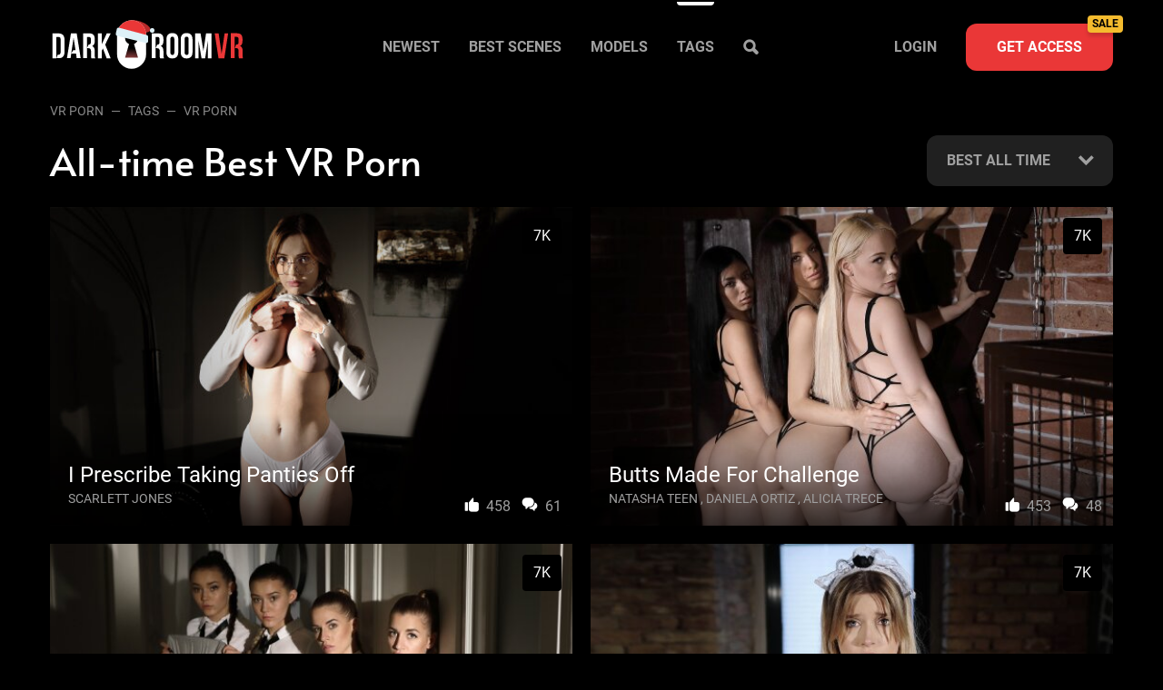

--- FILE ---
content_type: text/html; charset=UTF-8
request_url: https://darkroomvr.com/tag/vr-porn/best/all
body_size: 4506
content:
<!DOCTYPE html>
<html lang="en">
<head>
    <meta charset="UTF-8">
    <meta name="viewport"
          content="user-scalable=no, initial-scale=1, maximum-scale=1, minimum-scale=1, width=device-width, height=device-height">
    <title>All-time Best  VR Porn Videos: 7K As Real As Sex / Dark Room VR</title>
            <meta name="description"
              content="Watch all-time best 180-360° degree virtual reality  porn videos at Dark Room VR. Real 60 fps XXX VR videos available to download for your VR headsets."/>
        <meta name="RATING" content="RTA-5042-1996-1400-1577-RTA">
    <link rel="apple-touch-icon" sizes="180x180" href="https://static.darkroomvr.com/img/favicon/apple-touch-180.png">
    <link rel="shortcut icon" href="https://static.darkroomvr.com/img/favicon/favicon.ico">

    <link href="https://static.darkroomvr.com/css/app.c32f3dc79393fbff2186.css" rel="stylesheet">
    
    
    <link rel="canonical" href="https://darkroomvr.com/tag/vr-porn/best/all"/>
</head>
<body>
<div id="app" class="wrapper " data-id="adult_blur">
    <header class="header--with-slider header--sticky">
        <div class="header__bg">
        <div class="container header__container">
            <a href="https://darkroomvr.com" class="header__logo mr-auto">
                <img src="https://static.darkroomvr.com/img/logo-xmas.svg" alt="VR Porn on DarkroomVR"/>
            </a>
            <nav class="nav nav--collapse " data-id="nav">
                <search-box class="nav--visible"></search-box>
                <div class="hide-sm-min flex flex--items-center mb-5 nav__mobile-join-block">
                                            <a href="https://join.darkroomvr.com/signup/signup.php?" class="button button--primary button--join-mobile-nav-dropdown">Get
                            full
                            access</a>
                                        <div class="ml-auto cursor-pointer" data-event="ToggleClass:nav:nav--active"><span
                            class="icon-close nav__icon-mobile-close"></span></div>
                </div>
                                    <div class="nav__item hide-sm-min ">
                                                    <span class="icon-home nav__icon"></span>
                                                <a href="https://darkroomvr.com"
                           >Home</a>
                    </div>
                                    <div class="nav__item hide-sm-min ">
                                                    <span class="icon-latest nav__icon"></span>
                                                <a href="https://darkroomvr.com/video"
                           >Newest</a>
                    </div>
                                    <div class="nav__item hide-sm-min ">
                                                    <span class="icon-like nav__icon"></span>
                                                <a href="https://darkroomvr.com/video/best"
                           >Best scenes</a>
                    </div>
                                    <div class="nav__item hide-sm-max ">
                                                <a href="https://darkroomvr.com/video"
                           >Newest</a>
                    </div>
                                    <div class="nav__item hide-sm-max ">
                                                <a href="https://darkroomvr.com/video/best"
                           >Best scenes</a>
                    </div>
                                    <div class="nav__item  ">
                                                    <span class="icon-models hide-sm-min nav__icon"></span>
                                                <a href="https://darkroomvr.com/model"
                           >Models</a>
                    </div>
                                    <div class="nav__item   nav__item--active ">
                                                    <span class="icon-tags hide-sm-min nav__icon"></span>
                                                <a href="https://darkroomvr.com/tag"
                           >Tags</a>
                    </div>
                                <div class="nav__item hide-sm-min">
                    <span class="icon icon-search cursor-pointer nav__icon"
                          data-event="ToggleSearchBox;ToggleClass:nav:nav--active"></span>
                    <a class="hide-sm-min cursor-pointer" data-event="ToggleSearchBox;ToggleClass:nav:nav--active">Search...</a>
                </div>
                <div class="nav__divider hide-sm-min"></div>
                                    <div class="nav__item hide-sm-min">
                        <span class="icon icon-login cursor-pointer nav__icon"></span>
                        <a href="https://darkroomvr.com/login">Login...</a>
                    </div>
                                                    <div class="nav__divider hide-sm-min"></div>
                    <div class="nav__item hide-sm-min">
                        <a href="https://join.darkroomvr.com/signup/signup.php?" class="flex flex--items-center">
                            <img src="https://static.darkroomvr.com/img/icons/icon-lock.svg" class="mr-3">
                            <span class="flex__item-wide">
                        Join Right Now and<br>Get 75% Discount
                    </span>
                            <span class="icon-right-arr"></span>
                        </a>
                    </div>
                                <div class="nav__item hide-sm-max">
                    <span class="icon icon-search cursor-pointer"
                          data-event="ToggleSearchBox;ToggleClass:nav:nav--active"></span>
                </div>
            </nav>
            <div class="nav__bg" data-event="ToggleClass:nav:nav--active " data-id="adult"></div>
                            <div class="ml-auto hide-sm-max " data-id="adult">
                    <ul class="nav">
                        <li class="nav__item">
                            <a href="https://darkroomvr.com/login">Login</a>
                        </li>
                        <li><a href="https://join.darkroomvr.com/signup/signup.php?" class="button button--primary button--join">Get
                                access
                                <span class="join-button-label">SALE</span>
                            </a></li>
                    </ul>
                </div>
                <a href="https://join.darkroomvr.com/signup/signup.php?" class="button button--join-mobile-nav button--primary hide-sm-min " data-id="adult">
                    Join now
                    <span class="join-button-label">SALE</span>
                </a>
                        <div class="nav__toggler ml-4 hide-sm-min " data-id="adult" data-event="ToggleClass:nav:nav--active">
                <img src="https://static.darkroomvr.com/img/icons/icon-menu.svg">
            </div>
        </div>
    </div>
    </header>
    <div class="header__spacer"></div>
                <div class="container">
        <div class="breadcrumbs">
    <a href="https://darkroomvr.com">VR Porn</a>

                        <a href="https://darkroomvr.com/tag">Tags</a>
                                <span>VR Porn</span>
            </div>

        <div class="flex flex--wrap flex--items-center mb-5 mt-3">
            <div class="col-xs-12-max mr-auto">
                <h1 class="title-primary">
                                            All-time Best  VR Porn
                                    </h1>
            </div>
            <div class="col-xs-12-max text-right">
                <div class="hide-sm-min mt-4"></div>
                <?
/**
 * @var  \App\Models\Tag|null $tag
 */
?>

<div class="button button--wide-xs button--collapse text-nowrap" data-event="ButtonCollapse">
    Best all time
    <div class="button__list button__list--nowrap" data-event>
                                                        <a href="https://darkroomvr.com/tag/vr-porn">Newest</a>
                                                                <a href="https://darkroomvr.com/tag/vr-porn/best">Best this year</a>
                                                                <a href="https://darkroomvr.com/tag/vr-porn/best/all">Best all time</a>
                                        </div>
</div>
            </div>
        </div>


        <div class="video-card__container ">
            <div class="video-card__item"
     >
    <a class="image-container" href="https://darkroomvr.com/video/i-prescribe-taking-panties-off-dr1">
        <img src="https://static.darkroomvr.com/storage/images/covers/resized/xl/11-1.jpg?v=1748609274" alt="I Prescribe Taking Panties Off"
             srcset="https://static.darkroomvr.com/storage/images/covers/resized/sm/11-1.jpg?v=1748609274 600w, https://static.darkroomvr.com/storage/images/covers/resized/md/11-1.jpg?v=1748609274 800w, https://static.darkroomvr.com/storage/images/covers/resized/lg/11-1.jpg?v=1748609274 1200w, https://static.darkroomvr.com/storage/images/covers/resized/xl/11-1.jpg?v=1748609274 1900w" sizes="(max-width: 575px) 800px, 600px"  >
    </a>
    <div class="video-card__description">
        <div class="video-card__title">
            I Prescribe Taking Panties Off
        </div>
        <div class="video-card__actors">
                            
                <a href="https://darkroomvr.com/model/scarlett-jones">Scarlett Jones</a>
                    </div>
    </div>
    <div class="video-card__quality">7K</div>
    <div class="video-card__icons">
                    <div><span class="icon-like"></span>458</div>
                            <div><span class="icon-comments"></span>61</div>
            </div>
</div>
            <div class="video-card__item"
     >
    <a class="image-container" href="https://darkroomvr.com/video/butts-made-for-challenge-dr7f">
        <img src="https://static.darkroomvr.com/storage/images/covers/resized/xl/40-2.jpg?v=1749113111" alt="Butts Made For Challenge"
             srcset="https://static.darkroomvr.com/storage/images/covers/resized/sm/40-2.jpg?v=1749113111 600w, https://static.darkroomvr.com/storage/images/covers/resized/md/40-2.jpg?v=1749113111 800w, https://static.darkroomvr.com/storage/images/covers/resized/lg/40-2.jpg?v=1749113111 1200w, https://static.darkroomvr.com/storage/images/covers/resized/xl/40-2.jpg?v=1749113111 1900w" sizes="(max-width: 575px) 800px, 600px"  >
    </a>
    <div class="video-card__description">
        <div class="video-card__title">
            Butts Made For Challenge
        </div>
        <div class="video-card__actors">
                            
                <a href="https://darkroomvr.com/model/natasha-10">Natasha Teen</a>
                            , 
                <a href="https://darkroomvr.com/model/daniela-ortiz">Daniela Ortiz</a>
                            , 
                <a href="https://darkroomvr.com/model/alicia-trece">Alicia Trece</a>
                    </div>
    </div>
    <div class="video-card__quality">7K</div>
    <div class="video-card__icons">
                    <div><span class="icon-like"></span>453</div>
                            <div><span class="icon-comments"></span>48</div>
            </div>
</div>
            <div class="video-card__item"
     >
    <a class="image-container" href="https://darkroomvr.com/video/happy-birthday-sir-drx">
        <img src="https://static.darkroomvr.com/storage/images/covers/resized/xl/19-2.jpg?v=1748852600" alt="Happy Birthday, Sir"
             srcset="https://static.darkroomvr.com/storage/images/covers/resized/sm/19-2.jpg?v=1748852600 600w, https://static.darkroomvr.com/storage/images/covers/resized/md/19-2.jpg?v=1748852600 800w, https://static.darkroomvr.com/storage/images/covers/resized/lg/19-2.jpg?v=1748852600 1200w, https://static.darkroomvr.com/storage/images/covers/resized/xl/19-2.jpg?v=1748852600 1900w" sizes="(max-width: 575px) 800px, 600px"  loading="lazy"
              >
    </a>
    <div class="video-card__description">
        <div class="video-card__title">
            Happy Birthday, Sir
        </div>
        <div class="video-card__actors">
                            
                <a href="https://darkroomvr.com/model/silvia-dellai">Silvia Dellai</a>
                            , 
                <a href="https://darkroomvr.com/model/eveline-dellai">Eveline Dellai</a>
                            , 
                <a href="https://darkroomvr.com/model/sandra-zee">Sandra Zee</a>
                            , 
                <a href="https://darkroomvr.com/model/lady-zee">Lady Zee</a>
                    </div>
    </div>
    <div class="video-card__quality">7K</div>
    <div class="video-card__icons">
                    <div><span class="icon-like"></span>386</div>
                            <div><span class="icon-comments"></span>21</div>
            </div>
</div>
            <div class="video-card__item"
     >
    <a class="image-container" href="https://darkroomvr.com/video/ready-to-serve-you-drw">
        <img src="https://static.darkroomvr.com/storage/images/covers/resized/xl/28-1.jpg?v=1748952186" alt="Ready To Serve You"
             srcset="https://static.darkroomvr.com/storage/images/covers/resized/sm/28-1.jpg?v=1748952186 600w, https://static.darkroomvr.com/storage/images/covers/resized/md/28-1.jpg?v=1748952186 800w, https://static.darkroomvr.com/storage/images/covers/resized/lg/28-1.jpg?v=1748952186 1200w, https://static.darkroomvr.com/storage/images/covers/resized/xl/28-1.jpg?v=1748952186 1900w" sizes="(max-width: 575px) 800px, 600px"  loading="lazy"
              >
    </a>
    <div class="video-card__description">
        <div class="video-card__title">
            Ready To Serve You
        </div>
        <div class="video-card__actors">
                            
                <a href="https://darkroomvr.com/model/freya-mayer">Freya Mayer</a>
                    </div>
    </div>
    <div class="video-card__quality">7K</div>
    <div class="video-card__icons">
                    <div><span class="icon-like"></span>410</div>
                            <div><span class="icon-comments"></span>26</div>
            </div>
</div>
            <div class="video-card__item"
     >
    <a class="image-container" href="https://darkroomvr.com/video/you-will-learn-the-lesson-bitch-drd">
        <img src="https://static.darkroomvr.com/storage/images/covers/resized/xl/10.jpg?v=1748609251" alt="You Will Learn The Lesson, Bitch"
             srcset="https://static.darkroomvr.com/storage/images/covers/resized/sm/10.jpg?v=1748609251 600w, https://static.darkroomvr.com/storage/images/covers/resized/md/10.jpg?v=1748609251 800w, https://static.darkroomvr.com/storage/images/covers/resized/lg/10.jpg?v=1748609251 1200w, https://static.darkroomvr.com/storage/images/covers/resized/xl/10.jpg?v=1748609251 1900w" sizes="(max-width: 575px) 800px, 600px"  loading="lazy"
              >
    </a>
    <div class="video-card__description">
        <div class="video-card__title">
            You Will Learn The Lesson, Bitch
        </div>
        <div class="video-card__actors">
                            
                <a href="https://darkroomvr.com/model/lika-star">Lika Star</a>
                            , 
                <a href="https://darkroomvr.com/model/tiffany-rousso">Tiffany Rousso</a>
                    </div>
    </div>
    <div class="video-card__quality">7K</div>
    <div class="video-card__icons">
                    <div><span class="icon-like"></span>364</div>
                            <div><span class="icon-comments"></span>41</div>
            </div>
</div>
            <div class="video-card__item"
     >
    <a class="image-container" href="https://darkroomvr.com/video/free-hugs-dr7j">
        <img src="https://static.darkroomvr.com/storage/images/covers/resized/xl/48-4.jpg?v=1748852312" alt="Free Hugs"
             srcset="https://static.darkroomvr.com/storage/images/covers/resized/sm/48-4.jpg?v=1748852312 600w, https://static.darkroomvr.com/storage/images/covers/resized/md/48-4.jpg?v=1748852312 800w, https://static.darkroomvr.com/storage/images/covers/resized/lg/48-4.jpg?v=1748852312 1200w, https://static.darkroomvr.com/storage/images/covers/resized/xl/48-4.jpg?v=1748852312 1900w" sizes="(max-width: 575px) 800px, 600px"  loading="lazy"
              >
    </a>
    <div class="video-card__description">
        <div class="video-card__title">
            Free Hugs
        </div>
        <div class="video-card__actors">
                            
                <a href="https://darkroomvr.com/model/natasha-10">Natasha Teen</a>
                    </div>
    </div>
    <div class="video-card__quality">7K</div>
    <div class="video-card__icons">
                    <div><span class="icon-like"></span>401</div>
                            <div><span class="icon-comments"></span>17</div>
            </div>
</div>
            <div class="video-card__item"
     >
    <a class="image-container" href="https://darkroomvr.com/video/you-gonna-be-late-for-the-birthday-girl-drk">
        <img src="https://static.darkroomvr.com/storage/images/covers/resized/xl/8.jpg?v=1748609206" alt="You Gonna Be Late For The Birthday, Girl"
             srcset="https://static.darkroomvr.com/storage/images/covers/resized/sm/8.jpg?v=1748609206 600w, https://static.darkroomvr.com/storage/images/covers/resized/md/8.jpg?v=1748609206 800w, https://static.darkroomvr.com/storage/images/covers/resized/lg/8.jpg?v=1748609206 1200w, https://static.darkroomvr.com/storage/images/covers/resized/xl/8.jpg?v=1748609206 1900w" sizes="(max-width: 575px) 800px, 600px"  loading="lazy"
              >
    </a>
    <div class="video-card__description">
        <div class="video-card__title">
            You Gonna Be Late For The Birthday, Girl
        </div>
        <div class="video-card__actors">
                            
                <a href="https://darkroomvr.com/model/mona-blue">Mona Blue</a>
                            , 
                <a href="https://darkroomvr.com/model/shalina-devine">Shalina Devine</a>
                    </div>
    </div>
    <div class="video-card__quality">7K</div>
    <div class="video-card__icons">
                    <div><span class="icon-like"></span>363</div>
                            <div><span class="icon-comments"></span>16</div>
            </div>
</div>
            <div class="video-card__item"
     >
    <a class="image-container" href="https://darkroomvr.com/video/landlords-rules-drm">
        <img src="https://static.darkroomvr.com/storage/images/covers/resized/xl/16-2.jpg?v=1748610189" alt="Landlord’s Rules"
             srcset="https://static.darkroomvr.com/storage/images/covers/resized/sm/16-2.jpg?v=1748610189 600w, https://static.darkroomvr.com/storage/images/covers/resized/md/16-2.jpg?v=1748610189 800w, https://static.darkroomvr.com/storage/images/covers/resized/lg/16-2.jpg?v=1748610189 1200w, https://static.darkroomvr.com/storage/images/covers/resized/xl/16-2.jpg?v=1748610189 1900w" sizes="(max-width: 575px) 800px, 600px"  loading="lazy"
              >
    </a>
    <div class="video-card__description">
        <div class="video-card__title">
            Landlord’s Rules
        </div>
        <div class="video-card__actors">
                            
                <a href="https://darkroomvr.com/model/lika-star">Lika Star</a>
                            , 
                <a href="https://darkroomvr.com/model/mona-blue">Mona Blue</a>
                    </div>
    </div>
    <div class="video-card__quality">7K</div>
    <div class="video-card__icons">
                    <div><span class="icon-like"></span>359</div>
                            <div><span class="icon-comments"></span>23</div>
            </div>
</div>
            <div class="video-card__item"
     >
    <a class="image-container" href="https://darkroomvr.com/video/alone-in-the-woods-dr72">
        <img src="https://static.darkroomvr.com/storage/images/covers/resized/xl/63-1.jpg?v=1750072979" alt="Alone In The Woods"
             srcset="https://static.darkroomvr.com/storage/images/covers/resized/sm/63-1.jpg?v=1750072979 600w, https://static.darkroomvr.com/storage/images/covers/resized/md/63-1.jpg?v=1750072979 800w, https://static.darkroomvr.com/storage/images/covers/resized/lg/63-1.jpg?v=1750072979 1200w, https://static.darkroomvr.com/storage/images/covers/resized/xl/63-1.jpg?v=1750072979 1900w" sizes="(max-width: 575px) 800px, 600px"  loading="lazy"
              >
    </a>
    <div class="video-card__description">
        <div class="video-card__title">
            Alone In The Woods
        </div>
        <div class="video-card__actors">
                            
                <a href="https://darkroomvr.com/model/scarlett-jones">Scarlett Jones</a>
                    </div>
    </div>
    <div class="video-card__quality">7K</div>
    <div class="video-card__icons">
                    <div><span class="icon-like"></span>348</div>
                            <div><span class="icon-comments"></span>16</div>
            </div>
</div>
            <div class="video-card__item"
     >
    <a class="image-container" href="https://darkroomvr.com/video/fuck-your-problems-drp">
        <img src="https://static.darkroomvr.com/storage/images/covers/resized/xl/21.jpg?v=1748852759" alt="Fuck Your Problems!"
             srcset="https://static.darkroomvr.com/storage/images/covers/resized/sm/21.jpg?v=1748852759 600w, https://static.darkroomvr.com/storage/images/covers/resized/md/21.jpg?v=1748852759 800w, https://static.darkroomvr.com/storage/images/covers/resized/lg/21.jpg?v=1748852759 1200w, https://static.darkroomvr.com/storage/images/covers/resized/xl/21.jpg?v=1748852759 1900w" sizes="(max-width: 575px) 800px, 600px"  loading="lazy"
              >
    </a>
    <div class="video-card__description">
        <div class="video-card__title">
            Fuck Your Problems!
        </div>
        <div class="video-card__actors">
                            
                <a href="https://darkroomvr.com/model/lola-myluv">Lola Myluv</a>
                            , 
                <a href="https://darkroomvr.com/model/alexis-crystal">Alexis Crystal</a>
                    </div>
    </div>
    <div class="video-card__quality">7K</div>
    <div class="video-card__icons">
                    <div><span class="icon-like"></span>324</div>
                            <div><span class="icon-comments"></span>18</div>
            </div>
</div>
            <div class="video-card__item"
     >
    <a class="image-container" href="https://darkroomvr.com/video/time-to-play-dr9">
        <img src="https://static.darkroomvr.com/storage/images/covers/resized/xl/14-2.jpg?v=1748610065" alt="Time To Play"
             srcset="https://static.darkroomvr.com/storage/images/covers/resized/sm/14-2.jpg?v=1748610065 600w, https://static.darkroomvr.com/storage/images/covers/resized/md/14-2.jpg?v=1748610065 800w, https://static.darkroomvr.com/storage/images/covers/resized/lg/14-2.jpg?v=1748610065 1200w, https://static.darkroomvr.com/storage/images/covers/resized/xl/14-2.jpg?v=1748610065 1900w" sizes="(max-width: 575px) 800px, 600px"  loading="lazy"
              >
    </a>
    <div class="video-card__description">
        <div class="video-card__title">
            Time To Play
        </div>
        <div class="video-card__actors">
                            
                <a href="https://darkroomvr.com/model/stefany-kyler">Stefany Kyler</a>
                    </div>
    </div>
    <div class="video-card__quality">7K</div>
    <div class="video-card__icons">
                    <div><span class="icon-like"></span>322</div>
                            <div><span class="icon-comments"></span>26</div>
            </div>
</div>
            <div class="video-card__item"
     >
    <a class="image-container" href="https://darkroomvr.com/video/personal-assistant-with-benefits-dr7w">
        <img src="https://static.darkroomvr.com/storage/images/covers/resized/xl/64-3.jpg?v=1750073111" alt="Personal Assistant With Benefits"
             srcset="https://static.darkroomvr.com/storage/images/covers/resized/sm/64-3.jpg?v=1750073111 600w, https://static.darkroomvr.com/storage/images/covers/resized/md/64-3.jpg?v=1750073111 800w, https://static.darkroomvr.com/storage/images/covers/resized/lg/64-3.jpg?v=1750073111 1200w, https://static.darkroomvr.com/storage/images/covers/resized/xl/64-3.jpg?v=1750073111 1900w" sizes="(max-width: 575px) 800px, 600px"  loading="lazy"
              >
    </a>
    <div class="video-card__description">
        <div class="video-card__title">
            Personal Assistant With Benefits
        </div>
        <div class="video-card__actors">
                            
                <a href="https://darkroomvr.com/model/sharon-white">Sharon White</a>
                    </div>
    </div>
    <div class="video-card__quality">7K</div>
    <div class="video-card__icons">
                    <div><span class="icon-like"></span>356</div>
                            <div><span class="icon-comments"></span>19</div>
            </div>
</div>
    </div>

        
    </div>
    </div>
<footer class="footer mt-10 mb-10 " data-id="adult">
    <div class="container">
                <div class="footer__line"></div>

        <nav class="footer__menu">
            <a href="https://darkroomvr.com/docs/how-to-watch">
                                    How to watch vr porn
                            </a>
            <a href="mailto:info@darkroomvr.com">Support</a>
            <a href="https://jerkpay.com/" target="_blank">Affiliate program</a>
            <a href="https://darkroomvr.com/docs/terms">terms and conditions</a>
            <a href="https://darkroomvr.com/docs/refund">Refund policy</a>
            <a href="https://darkroomvr.com/docs/privacy">Privacy policy</a>
            <a href="https://darkroomvr.com/docs/cookies">Cookies policy</a>
            <a href="https://darkroomvr.com/report-content">Report content</a>
        </nav>

        <div class="footer__social">
            <a href="https://twitter.com/DarkRoomVR" target="_blank"><span class="icon-twitter"></span></a>
            <a href="https://www.instagram.com/darkroomvr/" target="_blank"><span class="icon-instagram"></span></a>
        </div>

        <div class="footer__tiny-info footer__tiny-info--70">
            All models appearing on this website are 18 years or older. All video, images and graphics are copyright.
            All
            rights reserved. For billing inquiries please visit <a href="https://epoch.com/" target="_blank">EPOCH</a>
            or <a href="https://centrobill.com/consumer/contact.html" target="_blank">CENTROBILL</a>, our authorized
            sales agents.
            <a href="https://darkroomvr.com/docs/usc">
                18 U.S.C. § 2257 Record-Keeping Requirements Compliance Statement
            </a>
        </div>

        <div class="footer__rta"><img src="https://static.darkroomvr.com/img/rta.svg"></div>

    </div>
</footer>
<script>
    window.initials = {"user":null,"noStreamLimit":false,"userNotifications":null};
</script>
<!-- Global site tag (gtag.js) - Google Analytics -->
<script async src="https://www.googletagmanager.com/gtag/js?id=G-5YGQ5PC1YN"></script>
<script>
    window.dataLayer = window.dataLayer || [];

    function gtag() {
        dataLayer.push(arguments);
    }

    gtag('js', new Date());

    gtag('config', 'G-5YGQ5PC1YN', {
    });
</script>
<script src="https://static.darkroomvr.com/js/app.9be21feaea8fb18b68cb.js"></script>

</body>
</html>


--- FILE ---
content_type: text/css
request_url: https://static.darkroomvr.com/css/app.c32f3dc79393fbff2186.css
body_size: 12206
content:
@charset "UTF-8";.APP_VERSION{content:2.3;display:none}:root{--color-default:#a0a0a0;--color-primary:#fff;--color-secondary:#000;--color-danger:#ea3737;--color-stroke:#404040;--color-background:#000;--color-background-primary:#202020;--text-color:#a0a0a0;--text-color-dark:#606060;--text-placeholder-color:#707070;--text-title-color:#fff;--text-join-color:#fff;--screen-xs-max:767px;--screen-sm-max:989px}@font-face{font-family:Alata;src:url(/fonts/Alata-Regular.ttf?03a7f67c33c44897db76fa072725df8d) format("truetype");font-weight:400;font-display:swap}@font-face{font-family:Roboto;src:url(/fonts/Roboto-Regular.ttf?8a36205bd9b83e03af0591a004bc97f4) format("truetype");font-weight:400;font-style:normal;font-display:swap}@font-face{font-family:Roboto;src:url(/fonts/Roboto-Bold.ttf?b8e42971dec8d49207a8c8e2b919a6ac) format("truetype");font-weight:700;font-style:normal;font-display:swap}.title-primary{font-family:Alata;margin:0;padding:0;margin-block-start:0;margin-block-end:0;font-style:normal;font-weight:400;font-size:42px;line-height:62px;color:#fff}.title-primary--m{font-size:36px;line-height:42px}@media (max-width:767px){.title-primary{font-size:24px;line-height:32px}}.title-secondary{font-style:normal;font-weight:700;font-size:24px;line-height:32px;text-transform:uppercase}@media (max-width:767px){.title-secondary{font-size:16px;line-height:32px}}.title-third{font-style:normal;font-weight:700;font-size:16px;line-height:24px;text-transform:uppercase}@media (max-width:767px){.title-third{font-size:16px;line-height:32px}}.link-text{color:#fff;text-decoration:none}.link-default{cursor:pointer;color:#a0a0a0;text-decoration:none}@media (hover:hover){.link-default:hover{color:#fff}}.link-default-bold{cursor:pointer;color:#a0a0a0;text-decoration:none;font-weight:700}@media (hover:hover){.link-default-bold:hover{color:#fff}}.color-primary{color:#fff}.color-red{color:#ea3737}a{cursor:pointer;color:#a0a0a0;text-decoration:none}@media (hover:hover){a:hover{color:#fff}}.text-pre-line{white-space:pre-line}.note{font-style:italic}.text-page{font-size:16px;line-height:1.5;margin-top:-1em}.text-page a{text-decoration:none}.text-page h2{margin-bottom:20px}.text-page.cookies h2{margin-top:44px}.text-page.how-to .row{margin-bottom:30px}.text-page.how-to ol{margin:12px 0 0;padding:0 32px;line-height:1.5;counter-reset:num}.text-page.how-to ol li{list-style:none;display:block;margin-bottom:11px;position:relative}.text-page.how-to ol li:before{counter-increment:num;content:counter(num);font-size:13px;font-weight:700;position:absolute;left:-32px;display:block;text-align:center;width:24px;height:24px;line-height:24px;margin-right:8px;border-radius:4px;background-color:#fff;border:1px solid #dadada}.text-page ol.numbers{counter-reset:section}.text-page ol.numbers>li{counter-increment:section;box-sizing:border-box;margin-bottom:10px}.text-page ol.numbers>li>h2{text-transform:uppercase;font-size:18px}.text-page ol.numbers>li::marker{content:counters(section,".") ". "}.text-page ol.numbers>li.h2::marker{font-size:18px;font-weight:700}.text-page ol[type]>li{margin-bottom:10px}body{margin:0;padding:0;background:#000;color:#a0a0a0;font-family:Roboto,-apple-system,BlinkMacSystemFont,Helvetica Neue,Arial,sans-serif;min-height:100vh;display:flex;flex-direction:column}.wrapper{flex:1}.wrapper--join{max-width:1366px;margin:0 auto;width:100%;position:relative}.container{position:relative;margin-right:auto;margin-left:auto;max-width:calc(100% - 24px)}@media (min-width:990px){.container{max-width:960px}}@media (min-width:1200px){.container{max-width:1170px}}.row{display:flex}.row--wrap{flex-wrap:wrap}.col{flex:1}.col,.col-1{max-width:100%;box-sizing:border-box}.col-1{flex:1 1 8%}@media (max-width:767px){.col-xs-1-max{max-width:100%;box-sizing:border-box;flex:1 0 8%}}@media (min-width:480px){.col-xs-1-min{max-width:100%;box-sizing:border-box;flex:1 0 8%}}@media (min-width:480px) and (max-width:767px){.col-xs-1{max-width:100%;box-sizing:border-box;flex:1 0 8%}}@media (max-width:989px){.col-sm-1-max{max-width:100%;box-sizing:border-box;flex:1 0 8%}}@media (min-width:768px){.col-sm-1-min{max-width:100%;box-sizing:border-box;flex:1 0 8%}}@media (min-width:768px) and (max-width:989px){.col-sm-1{max-width:100%;box-sizing:border-box;flex:1 0 8%}}@media (max-width:1199px){.col-md-1-max{max-width:100%;box-sizing:border-box;flex:1 0 8%}}@media (min-width:990px){.col-md-1-min{max-width:100%;box-sizing:border-box;flex:1 0 8%}}@media (min-width:990px) and (max-width:1199px){.col-md-1{max-width:100%;box-sizing:border-box;flex:1 0 8%}}@media (max-width:100000px){.col-lg-1-max{max-width:100%;box-sizing:border-box;flex:1 0 8%}}@media (min-width:1200px){.col-lg-1-min{max-width:100%;box-sizing:border-box;flex:1 0 8%}}@media (min-width:1200px) and (max-width:100000px){.col-lg-1{max-width:100%;box-sizing:border-box;flex:1 0 8%}}.col-2{max-width:100%;box-sizing:border-box;flex:1 1 16%}@media (max-width:767px){.col-xs-2-max{max-width:100%;box-sizing:border-box;flex:1 0 16%}}@media (min-width:480px){.col-xs-2-min{max-width:100%;box-sizing:border-box;flex:1 0 16%}}@media (min-width:480px) and (max-width:767px){.col-xs-2{max-width:100%;box-sizing:border-box;flex:1 0 16%}}@media (max-width:989px){.col-sm-2-max{max-width:100%;box-sizing:border-box;flex:1 0 16%}}@media (min-width:768px){.col-sm-2-min{max-width:100%;box-sizing:border-box;flex:1 0 16%}}@media (min-width:768px) and (max-width:989px){.col-sm-2{max-width:100%;box-sizing:border-box;flex:1 0 16%}}@media (max-width:1199px){.col-md-2-max{max-width:100%;box-sizing:border-box;flex:1 0 16%}}@media (min-width:990px){.col-md-2-min{max-width:100%;box-sizing:border-box;flex:1 0 16%}}@media (min-width:990px) and (max-width:1199px){.col-md-2{max-width:100%;box-sizing:border-box;flex:1 0 16%}}@media (max-width:100000px){.col-lg-2-max{max-width:100%;box-sizing:border-box;flex:1 0 16%}}@media (min-width:1200px){.col-lg-2-min{max-width:100%;box-sizing:border-box;flex:1 0 16%}}@media (min-width:1200px) and (max-width:100000px){.col-lg-2{max-width:100%;box-sizing:border-box;flex:1 0 16%}}.col-3{max-width:100%;box-sizing:border-box;flex:1 1 25%}@media (max-width:767px){.col-xs-3-max{max-width:100%;box-sizing:border-box;flex:1 0 25%}}@media (min-width:480px){.col-xs-3-min{max-width:100%;box-sizing:border-box;flex:1 0 25%}}@media (min-width:480px) and (max-width:767px){.col-xs-3{max-width:100%;box-sizing:border-box;flex:1 0 25%}}@media (max-width:989px){.col-sm-3-max{max-width:100%;box-sizing:border-box;flex:1 0 25%}}@media (min-width:768px){.col-sm-3-min{max-width:100%;box-sizing:border-box;flex:1 0 25%}}@media (min-width:768px) and (max-width:989px){.col-sm-3{max-width:100%;box-sizing:border-box;flex:1 0 25%}}@media (max-width:1199px){.col-md-3-max{max-width:100%;box-sizing:border-box;flex:1 0 25%}}@media (min-width:990px){.col-md-3-min{max-width:100%;box-sizing:border-box;flex:1 0 25%}}@media (min-width:990px) and (max-width:1199px){.col-md-3{max-width:100%;box-sizing:border-box;flex:1 0 25%}}@media (max-width:100000px){.col-lg-3-max{max-width:100%;box-sizing:border-box;flex:1 0 25%}}@media (min-width:1200px){.col-lg-3-min{max-width:100%;box-sizing:border-box;flex:1 0 25%}}@media (min-width:1200px) and (max-width:100000px){.col-lg-3{max-width:100%;box-sizing:border-box;flex:1 0 25%}}.col-4{max-width:100%;box-sizing:border-box;flex:1 1 33%}@media (max-width:767px){.col-xs-4-max{max-width:100%;box-sizing:border-box;flex:1 0 33%}}@media (min-width:480px){.col-xs-4-min{max-width:100%;box-sizing:border-box;flex:1 0 33%}}@media (min-width:480px) and (max-width:767px){.col-xs-4{max-width:100%;box-sizing:border-box;flex:1 0 33%}}@media (max-width:989px){.col-sm-4-max{max-width:100%;box-sizing:border-box;flex:1 0 33%}}@media (min-width:768px){.col-sm-4-min{max-width:100%;box-sizing:border-box;flex:1 0 33%}}@media (min-width:768px) and (max-width:989px){.col-sm-4{max-width:100%;box-sizing:border-box;flex:1 0 33%}}@media (max-width:1199px){.col-md-4-max{max-width:100%;box-sizing:border-box;flex:1 0 33%}}@media (min-width:990px){.col-md-4-min{max-width:100%;box-sizing:border-box;flex:1 0 33%}}@media (min-width:990px) and (max-width:1199px){.col-md-4{max-width:100%;box-sizing:border-box;flex:1 0 33%}}@media (max-width:100000px){.col-lg-4-max{max-width:100%;box-sizing:border-box;flex:1 0 33%}}@media (min-width:1200px){.col-lg-4-min{max-width:100%;box-sizing:border-box;flex:1 0 33%}}@media (min-width:1200px) and (max-width:100000px){.col-lg-4{max-width:100%;box-sizing:border-box;flex:1 0 33%}}.col-5{max-width:100%;box-sizing:border-box;flex:1 1 41%}@media (max-width:767px){.col-xs-5-max{max-width:100%;box-sizing:border-box;flex:1 0 41%}}@media (min-width:480px){.col-xs-5-min{max-width:100%;box-sizing:border-box;flex:1 0 41%}}@media (min-width:480px) and (max-width:767px){.col-xs-5{max-width:100%;box-sizing:border-box;flex:1 0 41%}}@media (max-width:989px){.col-sm-5-max{max-width:100%;box-sizing:border-box;flex:1 0 41%}}@media (min-width:768px){.col-sm-5-min{max-width:100%;box-sizing:border-box;flex:1 0 41%}}@media (min-width:768px) and (max-width:989px){.col-sm-5{max-width:100%;box-sizing:border-box;flex:1 0 41%}}@media (max-width:1199px){.col-md-5-max{max-width:100%;box-sizing:border-box;flex:1 0 41%}}@media (min-width:990px){.col-md-5-min{max-width:100%;box-sizing:border-box;flex:1 0 41%}}@media (min-width:990px) and (max-width:1199px){.col-md-5{max-width:100%;box-sizing:border-box;flex:1 0 41%}}@media (max-width:100000px){.col-lg-5-max{max-width:100%;box-sizing:border-box;flex:1 0 41%}}@media (min-width:1200px){.col-lg-5-min{max-width:100%;box-sizing:border-box;flex:1 0 41%}}@media (min-width:1200px) and (max-width:100000px){.col-lg-5{max-width:100%;box-sizing:border-box;flex:1 0 41%}}.col-6{max-width:100%;box-sizing:border-box;flex:1 1 50%}@media (max-width:767px){.col-xs-6-max{max-width:100%;box-sizing:border-box;flex:1 0 50%}}@media (min-width:480px){.col-xs-6-min{max-width:100%;box-sizing:border-box;flex:1 0 50%}}@media (min-width:480px) and (max-width:767px){.col-xs-6{max-width:100%;box-sizing:border-box;flex:1 0 50%}}@media (max-width:989px){.col-sm-6-max{max-width:100%;box-sizing:border-box;flex:1 0 50%}}@media (min-width:768px){.col-sm-6-min{max-width:100%;box-sizing:border-box;flex:1 0 50%}}@media (min-width:768px) and (max-width:989px){.col-sm-6{max-width:100%;box-sizing:border-box;flex:1 0 50%}}@media (max-width:1199px){.col-md-6-max{max-width:100%;box-sizing:border-box;flex:1 0 50%}}@media (min-width:990px){.col-md-6-min{max-width:100%;box-sizing:border-box;flex:1 0 50%}}@media (min-width:990px) and (max-width:1199px){.col-md-6{max-width:100%;box-sizing:border-box;flex:1 0 50%}}@media (max-width:100000px){.col-lg-6-max{max-width:100%;box-sizing:border-box;flex:1 0 50%}}@media (min-width:1200px){.col-lg-6-min{max-width:100%;box-sizing:border-box;flex:1 0 50%}}@media (min-width:1200px) and (max-width:100000px){.col-lg-6{max-width:100%;box-sizing:border-box;flex:1 0 50%}}.col-7{max-width:100%;box-sizing:border-box;flex:1 1 58%}@media (max-width:767px){.col-xs-7-max{max-width:100%;box-sizing:border-box;flex:1 0 58%}}@media (min-width:480px){.col-xs-7-min{max-width:100%;box-sizing:border-box;flex:1 0 58%}}@media (min-width:480px) and (max-width:767px){.col-xs-7{max-width:100%;box-sizing:border-box;flex:1 0 58%}}@media (max-width:989px){.col-sm-7-max{max-width:100%;box-sizing:border-box;flex:1 0 58%}}@media (min-width:768px){.col-sm-7-min{max-width:100%;box-sizing:border-box;flex:1 0 58%}}@media (min-width:768px) and (max-width:989px){.col-sm-7{max-width:100%;box-sizing:border-box;flex:1 0 58%}}@media (max-width:1199px){.col-md-7-max{max-width:100%;box-sizing:border-box;flex:1 0 58%}}@media (min-width:990px){.col-md-7-min{max-width:100%;box-sizing:border-box;flex:1 0 58%}}@media (min-width:990px) and (max-width:1199px){.col-md-7{max-width:100%;box-sizing:border-box;flex:1 0 58%}}@media (max-width:100000px){.col-lg-7-max{max-width:100%;box-sizing:border-box;flex:1 0 58%}}@media (min-width:1200px){.col-lg-7-min{max-width:100%;box-sizing:border-box;flex:1 0 58%}}@media (min-width:1200px) and (max-width:100000px){.col-lg-7{max-width:100%;box-sizing:border-box;flex:1 0 58%}}.col-8{max-width:100%;box-sizing:border-box;flex:1 1 66%}@media (max-width:767px){.col-xs-8-max{max-width:100%;box-sizing:border-box;flex:1 0 66%}}@media (min-width:480px){.col-xs-8-min{max-width:100%;box-sizing:border-box;flex:1 0 66%}}@media (min-width:480px) and (max-width:767px){.col-xs-8{max-width:100%;box-sizing:border-box;flex:1 0 66%}}@media (max-width:989px){.col-sm-8-max{max-width:100%;box-sizing:border-box;flex:1 0 66%}}@media (min-width:768px){.col-sm-8-min{max-width:100%;box-sizing:border-box;flex:1 0 66%}}@media (min-width:768px) and (max-width:989px){.col-sm-8{max-width:100%;box-sizing:border-box;flex:1 0 66%}}@media (max-width:1199px){.col-md-8-max{max-width:100%;box-sizing:border-box;flex:1 0 66%}}@media (min-width:990px){.col-md-8-min{max-width:100%;box-sizing:border-box;flex:1 0 66%}}@media (min-width:990px) and (max-width:1199px){.col-md-8{max-width:100%;box-sizing:border-box;flex:1 0 66%}}@media (max-width:100000px){.col-lg-8-max{max-width:100%;box-sizing:border-box;flex:1 0 66%}}@media (min-width:1200px){.col-lg-8-min{max-width:100%;box-sizing:border-box;flex:1 0 66%}}@media (min-width:1200px) and (max-width:100000px){.col-lg-8{max-width:100%;box-sizing:border-box;flex:1 0 66%}}.col-9{max-width:100%;box-sizing:border-box;flex:1 1 75%}@media (max-width:767px){.col-xs-9-max{max-width:100%;box-sizing:border-box;flex:1 0 75%}}@media (min-width:480px){.col-xs-9-min{max-width:100%;box-sizing:border-box;flex:1 0 75%}}@media (min-width:480px) and (max-width:767px){.col-xs-9{max-width:100%;box-sizing:border-box;flex:1 0 75%}}@media (max-width:989px){.col-sm-9-max{max-width:100%;box-sizing:border-box;flex:1 0 75%}}@media (min-width:768px){.col-sm-9-min{max-width:100%;box-sizing:border-box;flex:1 0 75%}}@media (min-width:768px) and (max-width:989px){.col-sm-9{max-width:100%;box-sizing:border-box;flex:1 0 75%}}@media (max-width:1199px){.col-md-9-max{max-width:100%;box-sizing:border-box;flex:1 0 75%}}@media (min-width:990px){.col-md-9-min{max-width:100%;box-sizing:border-box;flex:1 0 75%}}@media (min-width:990px) and (max-width:1199px){.col-md-9{max-width:100%;box-sizing:border-box;flex:1 0 75%}}@media (max-width:100000px){.col-lg-9-max{max-width:100%;box-sizing:border-box;flex:1 0 75%}}@media (min-width:1200px){.col-lg-9-min{max-width:100%;box-sizing:border-box;flex:1 0 75%}}@media (min-width:1200px) and (max-width:100000px){.col-lg-9{max-width:100%;box-sizing:border-box;flex:1 0 75%}}.col-10{max-width:100%;box-sizing:border-box;flex:1 1 83%}@media (max-width:767px){.col-xs-10-max{max-width:100%;box-sizing:border-box;flex:1 0 83%}}@media (min-width:480px){.col-xs-10-min{max-width:100%;box-sizing:border-box;flex:1 0 83%}}@media (min-width:480px) and (max-width:767px){.col-xs-10{max-width:100%;box-sizing:border-box;flex:1 0 83%}}@media (max-width:989px){.col-sm-10-max{max-width:100%;box-sizing:border-box;flex:1 0 83%}}@media (min-width:768px){.col-sm-10-min{max-width:100%;box-sizing:border-box;flex:1 0 83%}}@media (min-width:768px) and (max-width:989px){.col-sm-10{max-width:100%;box-sizing:border-box;flex:1 0 83%}}@media (max-width:1199px){.col-md-10-max{max-width:100%;box-sizing:border-box;flex:1 0 83%}}@media (min-width:990px){.col-md-10-min{max-width:100%;box-sizing:border-box;flex:1 0 83%}}@media (min-width:990px) and (max-width:1199px){.col-md-10{max-width:100%;box-sizing:border-box;flex:1 0 83%}}@media (max-width:100000px){.col-lg-10-max{max-width:100%;box-sizing:border-box;flex:1 0 83%}}@media (min-width:1200px){.col-lg-10-min{max-width:100%;box-sizing:border-box;flex:1 0 83%}}@media (min-width:1200px) and (max-width:100000px){.col-lg-10{max-width:100%;box-sizing:border-box;flex:1 0 83%}}.col-11{max-width:100%;box-sizing:border-box;flex:1 1 91%}@media (max-width:767px){.col-xs-11-max{max-width:100%;box-sizing:border-box;flex:1 0 91%}}@media (min-width:480px){.col-xs-11-min{max-width:100%;box-sizing:border-box;flex:1 0 91%}}@media (min-width:480px) and (max-width:767px){.col-xs-11{max-width:100%;box-sizing:border-box;flex:1 0 91%}}@media (max-width:989px){.col-sm-11-max{max-width:100%;box-sizing:border-box;flex:1 0 91%}}@media (min-width:768px){.col-sm-11-min{max-width:100%;box-sizing:border-box;flex:1 0 91%}}@media (min-width:768px) and (max-width:989px){.col-sm-11{max-width:100%;box-sizing:border-box;flex:1 0 91%}}@media (max-width:1199px){.col-md-11-max{max-width:100%;box-sizing:border-box;flex:1 0 91%}}@media (min-width:990px){.col-md-11-min{max-width:100%;box-sizing:border-box;flex:1 0 91%}}@media (min-width:990px) and (max-width:1199px){.col-md-11{max-width:100%;box-sizing:border-box;flex:1 0 91%}}@media (max-width:100000px){.col-lg-11-max{max-width:100%;box-sizing:border-box;flex:1 0 91%}}@media (min-width:1200px){.col-lg-11-min{max-width:100%;box-sizing:border-box;flex:1 0 91%}}@media (min-width:1200px) and (max-width:100000px){.col-lg-11{max-width:100%;box-sizing:border-box;flex:1 0 91%}}.col-12{max-width:100%;box-sizing:border-box;flex:1 1 100%}@media (max-width:767px){.col-xs-12-max{max-width:100%;box-sizing:border-box;flex:1 0 100%}}@media (min-width:480px){.col-xs-12-min{max-width:100%;box-sizing:border-box;flex:1 0 100%}}@media (min-width:480px) and (max-width:767px){.col-xs-12{max-width:100%;box-sizing:border-box;flex:1 0 100%}}@media (max-width:989px){.col-sm-12-max{max-width:100%;box-sizing:border-box;flex:1 0 100%}}@media (min-width:768px){.col-sm-12-min{max-width:100%;box-sizing:border-box;flex:1 0 100%}}@media (min-width:768px) and (max-width:989px){.col-sm-12{max-width:100%;box-sizing:border-box;flex:1 0 100%}}@media (max-width:1199px){.col-md-12-max{max-width:100%;box-sizing:border-box;flex:1 0 100%}}@media (min-width:990px){.col-md-12-min{max-width:100%;box-sizing:border-box;flex:1 0 100%}}@media (min-width:990px) and (max-width:1199px){.col-md-12{max-width:100%;box-sizing:border-box;flex:1 0 100%}}@media (max-width:100000px){.col-lg-12-max{max-width:100%;box-sizing:border-box;flex:1 0 100%}}@media (min-width:1200px){.col-lg-12-min{max-width:100%;box-sizing:border-box;flex:1 0 100%}}@media (min-width:1200px) and (max-width:100000px){.col-lg-12{max-width:100%;box-sizing:border-box;flex:1 0 100%}}.filter-alphabet{display:flex;flex-wrap:wrap;margin-left:-8px;margin-right:-8px}.filter-alphabet>*{margin-left:8px;margin-right:8px;font-style:normal;font-weight:700;font-size:16px;line-height:20px;text-transform:uppercase;text-decoration:none}.filter-alphabet>a{color:#a0a0a0}@media (hover:hover){.filter-alphabet>a:hover{color:#fff}}.filter-alphabet>span{color:#fff}.ml-0{margin-left:0!important}.pl-0{padding-left:0}.mr-0{margin-right:0!important}.pr-0{padding-right:0}.mt-0{margin-top:0!important}.pt-0{padding-top:0}.mb-0{margin-bottom:0!important}.pb-0{padding-bottom:0}.ml-auto{margin-left:auto!important}.pl-auto{padding-left:auto}.mr-auto{margin-right:auto!important}.pr-auto{padding-right:auto}.mt-auto{margin-top:auto!important}.pt-auto{padding-top:auto}.mb-auto{margin-bottom:auto!important}.pb-auto{padding-bottom:auto}.ml-1{margin-left:4px!important}.pl-1{padding-left:4px}.mr-1{margin-right:4px!important}.pr-1{padding-right:4px}.mt-1{margin-top:4px!important}.pt-1{padding-top:4px}.mb-1{margin-bottom:4px!important}.pb-1{padding-bottom:4px}.ml-2{margin-left:8px!important}.pl-2{padding-left:8px}.mr-2{margin-right:8px!important}.pr-2{padding-right:8px}.mt-2{margin-top:8px!important}.pt-2{padding-top:8px}.mb-2{margin-bottom:8px!important}.pb-2{padding-bottom:8px}.ml-3{margin-left:12px!important}.pl-3{padding-left:12px}.mr-3{margin-right:12px!important}.pr-3{padding-right:12px}.mt-3{margin-top:12px!important}.pt-3{padding-top:12px}.mb-3{margin-bottom:12px!important}.pb-3{padding-bottom:12px}.ml-4{margin-left:16px!important}.pl-4{padding-left:16px}.mr-4{margin-right:16px!important}.pr-4{padding-right:16px}.mt-4{margin-top:16px!important}.pt-4{padding-top:16px}.mb-4{margin-bottom:16px!important}.pb-4{padding-bottom:16px}.ml-5{margin-left:20px!important}.pl-5{padding-left:20px}.mr-5{margin-right:20px!important}.pr-5{padding-right:20px}.mt-5{margin-top:20px!important}.pt-5{padding-top:20px}.mb-5{margin-bottom:20px!important}.pb-5{padding-bottom:20px}.ml-6{margin-left:24px!important}.pl-6{padding-left:24px}.mr-6{margin-right:24px!important}.pr-6{padding-right:24px}.mt-6{margin-top:24px!important}.pt-6{padding-top:24px}.mb-6{margin-bottom:24px!important}.pb-6{padding-bottom:24px}.ml-7{margin-left:28px!important}.pl-7{padding-left:28px}.mr-7{margin-right:28px!important}.pr-7{padding-right:28px}.mt-7{margin-top:28px!important}.pt-7{padding-top:28px}.mb-7{margin-bottom:28px!important}.pb-7{padding-bottom:28px}.ml-8{margin-left:32px!important}.pl-8{padding-left:32px}.mr-8{margin-right:32px!important}.pr-8{padding-right:32px}.mt-8{margin-top:32px!important}.pt-8{padding-top:32px}.mb-8{margin-bottom:32px!important}.pb-8{padding-bottom:32px}.ml-9{margin-left:36px!important}.pl-9{padding-left:36px}.mr-9{margin-right:36px!important}.pr-9{padding-right:36px}.mt-9{margin-top:36px!important}.pt-9{padding-top:36px}.mb-9{margin-bottom:36px!important}.pb-9{padding-bottom:36px}.ml-10{margin-left:40px!important}.pl-10{padding-left:40px}.mr-10{margin-right:40px!important}.pr-10{padding-right:40px}.mt-10{margin-top:40px!important}.pt-10{padding-top:40px}.mb-10{margin-bottom:40px!important}.pb-10{padding-bottom:40px}.ml-11{margin-left:44px!important}.pl-11{padding-left:44px}.mr-11{margin-right:44px!important}.pr-11{padding-right:44px}.mt-11{margin-top:44px!important}.pt-11{padding-top:44px}.mb-11{margin-bottom:44px!important}.pb-11{padding-bottom:44px}.ml-12{margin-left:46px!important}.pl-12{padding-left:46px}.mr-12{margin-right:46px!important}.pr-12{padding-right:46px}.mt-12{margin-top:46px!important}.pt-12{padding-top:46px}.mb-12{margin-bottom:46px!important}.pb-12{padding-bottom:46px}.ml-13{margin-left:48px!important}.pl-13{padding-left:48px}.mr-13{margin-right:48px!important}.pr-13{padding-right:48px}.mt-13{margin-top:48px!important}.pt-13{padding-top:48px}.mb-13{margin-bottom:48px!important}.pb-13{padding-bottom:48px}.ml-14{margin-left:52px!important}.pl-14{padding-left:52px}.mr-14{margin-right:52px!important}.pr-14{padding-right:52px}.mt-14{margin-top:52px!important}.pt-14{padding-top:52px}.mb-14{margin-bottom:52px!important}.pb-14{padding-bottom:52px}.ml-15{margin-left:56px!important}.pl-15{padding-left:56px}.mr-15{margin-right:56px!important}.pr-15{padding-right:56px}.mt-15{margin-top:56px!important}.pt-15{padding-top:56px}.mb-15{margin-bottom:56px!important}.pb-15{padding-bottom:56px}.ml-16{margin-left:60px!important}.pl-16{padding-left:60px}.mr-16{margin-right:60px!important}.pr-16{padding-right:60px}.mt-16{margin-top:60px!important}.pt-16{padding-top:60px}.mb-16{margin-bottom:60px!important}.pb-16{padding-bottom:60px}.hidden{display:none}.hh{display:none!important}@media (min-width:0px) and (max-width:479px){.hide-xxs{display:none!important}}@media (max-width:479px){.hide-xxs-max{display:none!important}}@media (min-width:480px){.hide-xxs-min{display:none!important}}@media (min-width:480px) and (max-width:767px){.hide-xs{display:none!important}}@media (max-width:767px){.hide-xs-max{display:none!important}}@media (min-width:768px){.hide-xs-min{display:none!important}}@media (min-width:768px) and (max-width:989px){.hide-sm{display:none!important}}@media (max-width:989px){.hide-sm-max{display:none!important}}@media (min-width:990px){.hide-sm-min{display:none!important}}@media (min-width:990px) and (max-width:1199px){.hide-md{display:none!important}}@media (max-width:1199px){.hide-md-max{display:none!important}}@media (min-width:1200px){.hide-md-min{display:none!important}}@media (min-width:1200px) and (max-width:100000px){.hide-lg{display:none!important}}@media (max-width:100000px){.hide-lg-max{display:none!important}}@media (min-width:100001px){.hide-lg-min{display:none!important}}.flex{display:flex}.flex--wrap{flex-wrap:wrap}.flex--nowrap{flex-wrap:nowrap}.flex--items-center{align-items:center}.flex--items-baseline{align-items:baseline}.flex--content-center{justify-content:center}.flex__item-wide{flex:1}.image-container{padding-top:50%;position:relative;display:block}.image-container--64{padding-top:64%}.image-container--57{padding-top:57%}.image-container>img{position:absolute;left:0;top:0;width:100%;height:100%;-o-object-fit:cover;object-fit:cover}.cursor-pointer{cursor:pointer}.active-icon.button{color:#ea3737!important}.active-icon [class*=" icon-"],.active-icon [class^=icon-]{color:#ea3737}.text-nowrap{white-space:nowrap}.text-right{text-align:right}.form-group{margin-bottom:24px}.form-group label{display:inline-block;margin-bottom:16px}.form-control{box-sizing:border-box;outline:none;padding:15px 20px;font-style:normal;font-weight:400;font-size:14px;line-height:20px;color:#fff;background:#000;border:2px solid #404040;border-radius:12px}.form-control:not([type=checkbox]){display:block;width:100%}.form-control:not(.form-control--error) ::-moz-placeholder{color:#707070}.form-control:not(.form-control--error) ::placeholder{color:#707070}.form-control:not(.form-control--error):focus{border:2px solid #707070}.form-control--error{border:2px solid #ea3737}.form-control--error+.form-error{display:block}input[type=checkbox].control{display:none}input[type=checkbox].control+label{cursor:pointer;-webkit-user-select:none;-moz-user-select:none;user-select:none;line-height:24px;display:inline-block;position:relative;padding-left:32px}input[type=checkbox].control+label:before{margin-right:4px;transform:translateY(6px);position:absolute;left:0;top:-5px;width:24px;height:24px;visibility:visible;box-sizing:border-box;overflow:hidden;font-family:icon!important;content:"";display:inline-block!important;line-height:22px;text-align:center;font-size:11px;background:#000;border:2px solid #404040;border-radius:8px}input[type=checkbox].control:checked+label:before{box-sizing:border-box;content:"\E907";color:#fff;background:#ea3737;border:2px solid #ea3737;overflow:hidden}.form-error{margin-top:4px;display:none;font-style:normal;font-weight:400;font-size:14px;line-height:20px;color:#ea3737}.comment-box{position:relative;display:inline-block;width:100%;font-size:16px;line-height:24px}.comment-box__editor{display:block;width:100%;font-family:Roboto,-apple-system,BlinkMacSystemFont,Helvetica Neue,Arial,sans-serif;color:#fff;background:#000;border:1px solid #404040;box-sizing:border-box;border-radius:12px;outline:none;resize:none;padding:20px 148px 24px 20px;overflow:hidden}.comment-box__editor ::-moz-placeholder{color:#707070}.comment-box__editor ::placeholder{color:#707070}.comment-box__editor:not(.comment-box__editor--error):focus{border:2px solid #707070;padding:19px 147px 23px 19px}.comment-box__editor--error{border:2px solid #ea3737;padding:19px 19px 87px}.comment-box__editor--join{font-family:Alata;font-weight:400;font-size:24px;line-height:32px;background:#202020;border:none;padding:28px 32px}@media (max-width:768px){.comment-box__editor{padding:20px 20px 76px;overflow:hidden}.comment-box__editor:not(.comment-box__editor--error):focus{border:2px solid #707070;padding:19px 19px 75px}.comment-box__editor--join{font-size:20px;line-height:28px;background:#202020;border:none;padding:28px 20px}}.comment-box__message{background:#404040;width:100%;display:block;padding:20px 20px 88px;box-sizing:border-box;border-radius:12px;color:#a0a0a0}.comment-box__message a{color:#fff;text-decoration:none}.comment-box__notice{font-size:14px;line-height:24px}.comment-box__error-text{position:absolute;margin-top:4px;font-size:14px;line-height:20px;color:#ea3737}.comment-box>.button{position:absolute;right:8px;bottom:8px}.comment-item__anchor{position:absolute;margin-top:-90px}.comment-item__user{display:flex}.comment-item__admin-label>span{color:#ea3737}.comment-item__text{font-size:16px;line-height:24px}.comment-item__like{font-size:14px;line-height:24px;font-weight:700;-webkit-user-select:none;-moz-user-select:none;user-select:none}.alert{box-sizing:border-box;padding:20px;font-size:16px;line-height:24px;border-radius:12px;display:flex;align-items:center}.alert--danger{background:#ea3737;color:#fff}.alert__icon{font-size:36px;margin-right:26px}@media (max-width:989px){.alert__icon{margin-right:0;align-self:flex-start}}.alert__content{flex:1;display:flex;font-size:16px;line-height:24px;align-items:center}@media (max-width:989px){.alert__content{display:block;order:-1}}@media (max-width:767px){.alert__content>.button{width:100%}}.alert__title{font-weight:700;text-transform:uppercase}.alert__message{margin-right:12px}@media (max-width:989px){.alert__message{margin-bottom:12px}}.button{display:inline-block;font-weight:700;font-size:16px;line-height:20px;box-sizing:border-box;border:2px solid transparent;position:relative;outline:none;cursor:pointer;text-align:center;text-transform:uppercase;padding:16px 36px;background:#202020;border-radius:12px;color:#a0a0a0;text-decoration:none;-webkit-user-select:none;-moz-user-select:none;user-select:none}.button__container{display:flex;flex-wrap:wrap;margin:-4px}.button__container>.button{margin:4px}.button .button__list{background:#202020;border-top:1px solid hsla(0,0%,62.7%,.25)}.button .button__list a{color:#a0a0a0}@media (hover:hover){.button:not(.button--disabled):not(.active):hover{color:#a0a0a0;background:rgba(32,32,32,.7)}.button:not(.button--disabled):not(.active):active{transform:translateY(1px)}}.button--join{padding:14px 32px}@media (max-width:989px){.button--join{padding:6px 12px;font-size:14px;line-height:20px;border-radius:8px}}.button--m{padding:10px 20px}.button--join-mobile-nav{padding:4px 12px;font-size:14px;line-height:20px;border-radius:8px}.button--join-mobile-nav-dropdown{padding:8px 12px;font-size:14px;line-height:20px;border-radius:8px}.button--disabled{opacity:.25;cursor:default}.button--primary{color:#fff;background:#ea3737}.button--primary .button__list{background:#ea3737;border-top:1px solid hsla(0,0%,100%,.25)}.button--primary .button__list a{color:#fff}@media (hover:hover){.button--primary:not(.button--disabled):not(.active):hover{color:#fff;background:rgba(234,55,55,.9)}.button--primary:not(.button--disabled):not(.active):hover .button__list{background:rgba(234,55,55,.9)}}.button--secondary{color:#000;background:#fff}.button--secondary .button__list{background:#fff;border-top:1px solid rgba(0,0,0,.25)}.button--secondary .button__list a{color:#000}@media (hover:hover){.button--secondary:not(.button--disabled):not(.active):hover{color:#000;background:hsla(0,0%,100%,.9)}.button--secondary:not(.button--disabled):not(.active):hover .button__list{background:hsla(0,0%,100%,.9)}}.button--ghost{background:transparent;border:2px solid #202020}.button--wide{width:100%;text-align:center}@media (max-width:767px){.button--wide-xs{width:100%!important}}.button--big{font-size:20px;line-height:20px;padding:25px 40px}.button--condensed{padding-left:8px;padding-right:8px}.button--condensed-m{padding-left:20px;padding-right:20px}.button--collapse{text-align:left;padding:16px 50px 16px 20px;position:relative;height:56px}.button--collapse:after{top:16px;right:20px;position:absolute;margin-left:auto;padding-left:30px;font-family:icon;content:"\E90E"}.button--collapse.active{border-bottom-left-radius:0;border-bottom-right-radius:0}.button--collapse:not(.active) .button__list{visibility:hidden}.button__list{cursor:default;z-index:4;position:absolute;margin:18px -52px 0 -22px;padding:16px 0;border-bottom-left-radius:12px;border-bottom-right-radius:12px}.button__list>*{display:block;padding:0 50px 0 20px}.button__list>:not(:last-child){margin-bottom:20px}.button__list--nowrap{white-space:nowrap}.join-button-label{position:absolute;right:-13px;top:-11px;white-space:nowrap;box-sizing:border-box;padding:2px 5px;background:#f4bb2e;box-shadow:0 4px 4px rgba(0,0,0,.15);border-radius:4px;font-style:normal;font-weight:700;font-size:12px;line-height:15px;color:#000}@media (max-width:989px){.join-button-label{font-size:10px;line-height:12px}}.dropdown{cursor:pointer}.dropdown__list{pointer-events:all;box-sizing:border-box;font-weight:700;font-size:14px;line-height:20px;text-transform:uppercase;position:absolute;z-index:200;padding:20px;background:#202020;box-shadow:0 12px 20px rgba(0,0,0,.25);border-radius:12px}.dropdown__list:not(.dropdown__list--active){display:none}.dropdown__item{display:block;white-space:nowrap}.dropdown__item:not(:last-child){margin-bottom:20px}.dropdown__item [class*=" icon-"],.dropdown__item [class^=icon-]{display:inline-block;width:30px}.dropdown__item-divider{margin-bottom:20px;border-top:1px solid hsla(0,0%,62.7%,.2)}header{pointer-events:none}.header__logo{margin:-12px 0}@media (max-width:1199px){.header__logo>img{height:60px}}.header__container{display:flex;align-items:center;padding-top:10px;padding-bottom:50px}.header__container>*{pointer-events:all}.header__bg{background:linear-gradient(180deg,#000,rgba(0,0,0,.57) 40.63%,transparent);position:relative;z-index:2}.header__spacer{height:110px}@media (max-width:989px){.header__spacer{height:80px}}.header__spacer-promo{height:110px}@media (max-width:989px){.header__spacer-promo{height:0}}.header--with-slider{margin-bottom:-144px}@media (max-width:989px){.header--with-slider{margin-bottom:-99px}}.header--sticky{position:sticky;top:0;z-index:20}.nav{display:flex;list-style:none;padding:0;position:relative}@media (max-width:989px){.nav--collapse:not(.nav--active)>:not(.nav--visible){display:none}.nav--collapse.nav--active{background:#202020;position:fixed;top:0;right:0;display:block;box-sizing:border-box;padding:16px 24px;height:100%;width:292px;z-index:150;overflow-y:scroll}.nav--collapse.nav--active+.nav__bg{position:fixed;top:0;left:0;width:100%;height:100%;background:rgba(0,0,0,.7);z-index:149}}.nav__item{list-style:none;display:flex;align-items:center;color:#a0a0a0}.nav__item:not(.nav__item--no-style)>*{text-transform:uppercase;text-decoration:none;font-style:normal;font-weight:700;font-size:16px;line-height:24px;color:#a0a0a0}@media (hover:hover){.nav__item:not(.nav__item--no-style)>:hover{color:#fff}}@media (min-width:768px) and (max-width:1199px){.nav__item:not(.nav__item--no-style)>*{font-size:14px}}.nav__item--active{position:relative}.nav__item--active>*{color:#fff}@media (min-width:768px) and (max-width:1199px){.nav__item:not(:last-child){margin-right:18px}}@media (min-width:1200px){.nav__item:not(:last-child){margin-right:32px}}@media (min-width:990px){.nav__item--active:before{content:"";width:100%;position:absolute;top:0;border-top:4px solid #fff;border-radius:0 0 6px 6px;margin-top:-38px}}@media (max-width:989px){.nav__item:not(:last-child){margin-bottom:19px}.nav__item>a{flex:1}}.nav__icon{margin-right:16px}@media (max-width:989px){.nav__live-icon{position:relative;width:16px}.nav__live-icon:before{content:"";width:24px;height:24px;background:url(/images/live-icon.svg?3b870e8acf0f3701413ac5eb423c41c9);position:absolute;left:-4px;top:-12px}}@media (min-width:990px){.nav__live-icon{position:relative;width:8px}.nav__live-icon:before{content:"";width:8px;height:8px;background:#ea3737;border-radius:4px;position:absolute;left:4px;top:-4px}}.nav__icon-mobile-close{font-size:20px;color:#fff}.nav__buttons>a{text-transform:uppercase;text-decoration:none;font-style:normal;font-weight:700;font-size:16px;line-height:24px;color:#a0a0a0}@media (hover:hover){.nav__buttons>a:hover{color:#fff}}@media (min-width:768px) and (max-width:1199px){.nav__buttons>a{font-size:14px}}.nav__toggler{box-sizing:border-box;position:relative;cursor:pointer;padding-right:8px}.nav__toggler:before{content:"";position:absolute;top:-10px;bottom:-10px;left:-10px;right:-10px}.nav__mobile-join-block{margin-bottom:24px}.nav__divider{display:block;background:#a0a0a0;opacity:.2;height:1px}@media (max-width:989px){.nav__divider:not(:last-child){margin-bottom:19px}}.nav__profile-icon{width:48px;height:48px;background:#202020;color:#707070;border-radius:24px;line-height:48px;box-sizing:border-box;text-align:center}.nav__profile-icon>span{box-sizing:border-box;line-height:48px;font-size:30px}.nav--profile-placeholder{width:250px}.footer{position:relative;font-size:16px;line-height:24px}.footer__benefits{margin-top:12px;display:flex;flex-wrap:wrap}.footer__benefits>div{display:flex;align-items:center;margin-bottom:8px}.footer__benefits>div:not(:last-child){margin-right:18px}.footer__benefits>div>span{margin-right:10px;font-size:20px}@media (max-width:989px){.footer__benefits{display:block}.footer__benefits>div{align-items:flex-start}.footer__benefits>div>span{margin-top:3px}}.footer__line{border-top:1px solid #404040;margin-top:35px;padding-top:40px}.footer__menu{font-style:normal;font-weight:700;font-size:14px;line-height:20px;text-transform:uppercase;margin-bottom:3px}@media (min-width:990px){.footer__menu{max-width:60%}}.footer__menu>a{display:inline-block;margin-bottom:12px}.footer__menu>a:not(:last-child){margin-right:24px}.footer__social{display:flex;margin-bottom:30px;font-size:18px}.footer__social>a{margin-right:30px}.footer__tiny-info{font-size:14px;line-height:20px;color:#707070}@media (min-width:990px){.footer__tiny-info--70{max-width:70%}}.footer__rta{opacity:.3}@media (max-width:989px){.footer__rta{margin-top:20px}}@media (min-width:990px){.footer__rta{position:absolute;right:90px;bottom:0}}@font-face{font-family:icon;src:url(/fonts/icon.eot?c91382887edef527a7ac0e467fd4127d);src:url(/fonts/icon.eot?c91382887edef527a7ac0e467fd4127d) format("embedded-opentype"),url(/fonts/icon.ttf?15dad54a254123f6a236530d7754e87f) format("truetype"),url(/fonts/icon.woff?0d5f945401ca71f2b3b7348e5515e47d) format("woff"),url(/fonts/icon.svg?20cb2350372ae8d0c328979c26026d86) format("svg");font-weight:400;font-style:normal;font-display:block}[class*=" icon-"],[class^=icon-]{font-family:icon!important;speak:never;font-style:normal;font-weight:400;font-variant:normal;text-transform:none;line-height:1;-webkit-font-smoothing:antialiased;-moz-osx-font-smoothing:grayscale}.icon-video-ill:before{content:"\E90D"}.icon-arr-bottom:before{content:"\E90E"}.icon-cam:before{content:"\E90F"}.icon-close1:before{content:"\E910"}.icon-danger:before{content:"\E911"}.icon-delete:before{content:"\E912"}.icon-diamond:before{content:"\E913"}.icon-edit:before{content:"\E914"}.icon-home:before{content:"\E915"}.icon-latest:before{content:"\E916"}.icon-login:before{content:"\E917"}.icon-menu-icon:before{content:"\E918"}.icon-models:before{content:"\E919"}.icon-play:before{content:"\E91A"}.icon-tags:before{content:"\E91B"}.icon-tick:before{content:"\E91C"}.icon-user:before{content:"\E91D"}.icon-verified:before{content:"\E91E"}.icon-video:before{content:"\E91F"}.icon-search:before{content:"\E900"}.icon-left-arr:before{content:"\E901"}.icon-right-arr:before{content:"\E902"}.icon-twitter:before{content:"\E903"}.icon-instagram:before{content:"\E904"}.icon-instagram-filled:before{content:"\E905"}.icon-snapchat:before{content:"\E906"}.icon-check:before{content:"\E907"}.icon-like:before{content:"\E908"}.icon-heart:before{content:"\E909"}.icon-comments:before{content:"\E90A"}.icon-download:before{content:"\E90B"}.icon-question:before{content:"\E90C"}.icon-close:before{content:"\E920"}.icon-bell:before{content:"\E921"}.icon-bell-empty:before{content:"\E922"}.video-card__container{display:flex;flex-wrap:wrap;margin:-10px}@media (max-width:767px){.video-card__container{margin:-10px -12px}}.video-card__item{position:relative;padding:10px;width:100%;box-sizing:border-box;text-decoration:none}@media (min-width:620px){.video-card__item{flex:0 0 50%;max-width:50%}}@media (max-width:620px){.video-card__item{padding:10px 0}}.video-card__item>.image-container{padding-top:61%}@media (max-width:620px){.video-card__item>.image-container{padding-top:99%}}.video-card__item:after{content:"";pointer-events:none;position:absolute;background:linear-gradient(180deg,transparent,#000);opacity:.8;height:36%;width:100%;bottom:0;left:0;z-index:1}.video-card__description{position:absolute;bottom:30px;left:30px;z-index:2}@media (max-width:989px){.video-card__description{bottom:22px;left:12px;max-width:66%}}.video-card__title{font-style:normal;font-weight:400;font-size:24px;line-height:32px;color:#fff;z-index:2}@media (max-width:989px){.video-card__title{font-size:20px;line-height:24px;margin-bottom:4px}}.video-card__actors{font-style:normal;font-weight:400;font-size:14px;line-height:20px;text-transform:uppercase;color:#a0a0a0;z-index:2}@media (max-width:989px){.video-card__actors{font-size:12px;line-height:20px}}.video-card__quality{position:absolute;right:22px;top:22px;font-size:16px;line-height:20px;background:#000;border-radius:4px;padding:10px 12px;color:#fff}.video-card__icons{position:absolute;right:22px;bottom:22px;color:#a0a0a0;display:inline-flex;align-items:center;z-index:2}@media (max-width:989px){.video-card__icons{font-size:14px;line-height:24px;bottom:22px}}.video-card__icons>div:not(:last-child){margin-right:12px}.video-card__icons>div span{color:#fff;margin-right:8px}.video-detail{position:relative}.video-detail__image-container{padding-top:57%}@media (max-width:989px){.video-detail__image-container{padding-top:99%}}@media (max-width:767px){.video-detail__image-container{margin-left:-12px;margin-right:-12px}}.video-detail__image-container>dl8-video{position:absolute!important;left:0;top:0;height:100%!important}.video-detail__noscript-video{position:absolute;top:0;left:0;z-index:19;width:100%;height:100%;-o-object-fit:cover;object-fit:cover}.video-detail__gallery{display:flex}@media (min-width:990px){.video-detail__gallery{margin-left:-3px;margin-right:-3px}}@media (max-width:989px){.video-detail__gallery{overflow-x:scroll;overflow-y:hidden;height:80px}}@media (max-width:767px){.video-detail__gallery{padding-left:12px;margin-left:-12px;margin-right:-12px}}.video-detail__gallery-item{padding:0 3px;position:relative}@media (min-width:990px){.video-detail__gallery-item{max-width:16.6666666667%;flex:1 1 16.6666666667%}}@media (max-width:989px){.video-detail__gallery-item{width:125px;flex-shrink:0}.video-detail__gallery-item:after{position:absolute;content:"";bottom:0;left:0;height:40px}}.video-detail__gallery-item-more{position:absolute;left:0;top:0;width:100%;height:100%;background:linear-gradient(0deg,rgba(32,32,32,.8),rgba(32,32,32,.8));display:flex;align-items:center;justify-content:center;font-size:24px;line-height:20px;text-transform:uppercase;color:#fff}.video-detail__description{font-style:normal;font-weight:400;font-size:16px;line-height:24px}.video-detail__description>summary::marker{content:"";display:none}.video-detail__description>summary::-webkit-details-marker{content:"";display:none}.video-detail__description[open] summary{display:none}.video-detail__description>a{color:#fff}.video-detail__title{font-family:Alata;font-style:normal;font-weight:400;font-size:36px;line-height:42px;color:#fff;margin:0;padding:0;margin-block-start:0;margin-block-end:0}.video-detail__play-btn{cursor:pointer;position:absolute;left:50%;top:50%;transform:translate(-50%,-50%);width:100px;height:100px;display:flex;align-items:center;justify-content:center;font-size:26px;color:#fff;background-color:rgba(32,32,32,.8);border-radius:50px;transition:.1s ease-out}.video-detail__play-btn:hover{width:120px;height:120px;font-size:30px;border-radius:60px}dl8-video+.video-detail__play-btn{display:none}.video-info{display:flex;width:100%}.video-info--line{flex-direction:column}.video-info--line .video-info__photo{order:-1;margin-bottom:8px;justify-content:flex-end}.video-info__text{flex:1;font-style:normal;font-weight:700;font-size:14px;line-height:24px;color:#606060;text-transform:uppercase}.video-info__text>a{color:#fff}.video-info__photo{display:flex;flex-flow:row-reverse}.video-info__photo>a{display:block;box-sizing:border-box;width:60px;height:60px;border-radius:30px;border:4px solid #000;overflow:hidden}.video-info__photo>a>img{-o-object-fit:cover;object-fit:cover;-o-object-position:50% 0;object-position:50% 0;width:100%;height:100%}.video-info__photo>a:not(:last-child){margin-left:-20px}.video-info--reverse .video-info__text{order:2;margin-left:10px}.video-info--inline{display:inline-flex;width:auto}.video-format-icons{display:flex;align-items:center;justify-content:center;opacity:.3}.video-format-icons>img{display:block;height:19px}.video-format-icons>img:not(:last-child){margin-right:30px}@media (max-width:989px){.video-format-icons{justify-content:left}.video-format-icons>img{height:18px}}.download-pane{background:#202020;border-radius:12px;padding:20px}.download-pane__list{margin-left:-12px}.download-pane__item,.download-pane__item-container{display:flex;align-items:center}.download-pane__item{flex:1;height:40px;padding:0 12px}@media (hover:hover){.download-pane__item:hover{background:#404040;border-radius:8px}}.download-pane__item>.icon-download{color:#fff!important}.download-pane__label{background:#404040;border:1px solid #202020;box-sizing:border-box;border-radius:12px;padding:0 10px;height:24px;line-height:22px;color:#a0a0a0!important}.download-pane__title{font-style:normal;font-weight:700;font-size:16px;line-height:32px;text-transform:uppercase;color:#fff}.download-pane__size{width:60px;text-align:right;color:#a0a0a0!important}.tags__container{display:flex;flex-wrap:wrap;font-style:normal;font-weight:400;font-size:14px;line-height:24px;color:#a0a0a0;align-items:center;margin:-4px}.tags__item{background:#202020;border-radius:4px;padding:0 8px;margin:4px;height:32px;line-height:32px}@media (hover:hover){.tags__item:hover{color:#a0a0a0;background:rgba(32,32,32,.7)}}.tag-list{-moz-column-count:1;column-count:1}@media (max-width:767px){.tag-list{-moz-column-count:2;column-count:2}}@media (min-width:768px){.tag-list{-moz-column-count:3;column-count:3}}@media (min-width:990px){.tag-list{-moz-column-count:4;column-count:4}}.tag-list__item{box-sizing:border-box;font-weight:700;font-size:16px;line-height:20px;text-transform:uppercase;padding-top:10px;padding-bottom:10px;page-break-inside:avoid;-moz-column-break-inside:avoid;break-inside:avoid;-webkit-column-break-inside:avoid}.pornstar-card__container{display:flex;flex-wrap:wrap;margin:-10px}.pornstar-card__container-mini{display:flex;margin:-10px}@media (max-width:989px){.pornstar-card__container-mini{overflow-x:scroll}}.pornstar-card__item{box-sizing:border-box;padding:10px;position:relative;display:block}@media (min-width:768px){.pornstar-card__item{max-width:25%;flex:1 1 25%}}@media (max-width:767px){.pornstar-card__item{max-width:50%;flex:1 1 50%}}.pornstar-card__item:after{content:"";position:absolute;z-index:1;left:0;bottom:0;width:100%;height:24%;pointer-events:none;background:linear-gradient(180deg,transparent,#000);opacity:.8}.pornstar-card__item-mini{box-sizing:border-box;padding:10px;position:relative;display:block;max-width:16.6666666667%;flex:1 1 16.6666666667%}@media (max-width:989px){.pornstar-card__item-mini{min-width:160px;max-width:160px}}.pornstar-card__item-mini:after{content:"";position:absolute;z-index:1;left:0;bottom:0;width:100%;height:24%;pointer-events:none;background:linear-gradient(180deg,transparent,#000);opacity:.8}.pornstar-card__image-container{box-sizing:border-box;position:relative;width:100%;height:auto;padding-top:150%}.pornstar-card__image-container--sfw{padding-top:90%}.pornstar-card__image-container--sfw>img{-o-object-position:top;object-position:top}.pornstar-card__image{position:absolute;top:0;left:0;width:100%;height:100%;-o-object-fit:cover;object-fit:cover;border-radius:8px}.pornstar-card__title{position:absolute;bottom:24px;left:10%;width:80%;font-weight:700;font-size:16px;line-height:20px;text-align:center;text-transform:uppercase;color:#fff;z-index:2}@media (max-width:989px){.pornstar-card__title{font-size:14px;line-height:20px}}.pornstar-detail__picture{width:100%;border-radius:12px}.pornstar-detail__picture_container--sfw{box-sizing:border-box;position:relative;width:100%;height:auto;padding-top:90%}.pornstar-detail__picture_container--sfw>img{position:absolute;top:0;left:0;width:100%;height:100%;-o-object-fit:cover;object-fit:cover;-o-object-position:top;object-position:top}.pornstar-detail__description-block{position:relative;padding-left:20px;font-size:16px;line-height:24px}.pornstar-detail__info{font-style:normal;line-height:20px}@media (max-width:989px){.pornstar-detail__info>*{display:block;line-height:24px}}@media (min-width:990px){.pornstar-detail__info>:not(:last-child):after{font-weight:400;margin-left:4px;margin-right:4px;content:"\2022"}}.pornstar-detail__params{font-style:normal;font-weight:400;font-size:16px;line-height:24px;padding-top:4px}.pornstar-detail__params--top{border-top:1px solid #404040}.pornstar-detail__description>a{color:#fff}.pornstar-detail__social{display:inline-flex}@media (min-width:990px){.pornstar-detail__social{position:absolute;top:0;right:0}}@media (max-width:989px){.pornstar-detail__social{margin-top:20px}}.pornstar-detail__social>*{display:block;text-decoration:none;color:#fff;background:#202020;border-radius:12px;width:40px;height:40px;line-height:40px;text-align:center}.pornstar-detail__social>:not(:last-child){margin-right:10px}.pagination{display:flex;color:#a0a0a0;font-style:normal;font-weight:700;font-size:16px;line-height:20px;height:60px;justify-content:center;margin-left:-2px;margin-right:-2px}.pagination a{color:#a0a0a0;text-decoration:none}@media (hover:hover){.pagination a:hover{color:#fff}}.pagination__item,.pagination__next,.pagination__prev{margin-left:2px;margin-right:2px;display:flex;background:#202020;border-radius:12px;align-items:center;padding:0 40px}.pagination__spacer{background:none}@media (max-width:768px){.pagination__spacer{padding:0 20px}}@media (min-width:768px){.pagination__mobile{display:none}}@media (max-width:767px){.pagination__item:not(.pagination__mobile):not(.pagination__prev):not(.pagination__next){display:none}}.pagination--active{color:#000;background:#fff}.breadcrumbs{font-style:normal;font-weight:400;font-size:14px;line-height:24px;text-transform:uppercase;display:flex}.breadcrumbs>:not(:last-child){margin-right:8px}.breadcrumbs>:not(:last-child):after{content:"\2014";margin-left:8px;color:#a0a0a0!important}.slider{position:relative;max-width:1400px;margin-left:auto;margin-right:auto}.slider__close{position:absolute;top:10px;right:10px;padding:10px;z-index:1;cursor:pointer;color:#fff}.slider:not(.slider--mini):after{content:"";position:absolute;left:0;bottom:0;width:100%;height:20%;background:linear-gradient(180deg,transparent,#000);z-index:1;pointer-events:none}.slider--mini .slider__items-switcher{display:none}.slider__container{padding-top:56%;position:relative;overflow:hidden}.slider__container--mini{padding-top:32%}@media (max-width:600px){.slider__container{padding-top:100%}}@media (max-width:600px){.slider--desktop{display:none}}@media (max-width:989px){.slider{margin-top:59px}}@media (min-width:601px){.slider--mobile{display:none}}.slider__nav-left,.slider__nav-right{cursor:pointer;position:absolute;left:10px;top:50%;transform:translateY(-50%);width:50px;height:50px;font-size:33px;color:hsla(0,0%,100%,.25);text-align:center;line-height:50px}@media (hover:hover){.slider__nav-left:hover,.slider__nav-right:hover{color:hsla(0,0%,100%,.7)}}.slider__nav-left>span,.slider__nav-right>span{filter:drop-shadow(0 8px 8px rgba(0,0,0,.15))}@media (max-width:989px){.slider__nav-left,.slider__nav-right{font-size:20px;width:30px;height:30px}}.slider__nav-right{left:auto;right:10px}.slider__item{position:absolute;left:0;top:0;width:100%;height:100%}.slider__item>img{width:100%;height:100%;-o-object-fit:cover;object-fit:cover}.slider__items-switcher{position:absolute;display:flex;bottom:0;left:50%;transform:translateX(-50%);z-index:3}.slider__items-switcher>div{width:54px;height:4px;margin:0 8px;background:#c4c4c4;opacity:.25;border-radius:12px;position:relative;cursor:pointer}@media (max-width:989px){.slider__items-switcher>div{width:20px}}@media (hover:hover){.slider__items-switcher>div:hover{opacity:.7}}.slider__items-switcher>div:before{top:-5px;left:-5px;content:"";width:100%;height:100%;position:absolute;padding:5px}.slider__items-switcher>div.active{background:#c5533a;opacity:1}.slider__info{position:absolute;bottom:40px;width:100%;z-index:5;transition:opacity .4s}.slider__info:not(.active){opacity:0}.slider__info-title{font-family:Alata;font-size:42px;line-height:62px;text-align:center;color:#fff}.slider__info-description{font-size:16px;line-height:20px;text-align:center;text-transform:uppercase;color:#fff;opacity:.5}@media (max-width:989px){.slider__info{bottom:16px}.slider__info-title{font-size:20px;line-height:32px}.slider__info-description{font-size:11px;line-height:20px}}.promo{min-height:40px;display:flex;align-items:center;justify-content:center;font-style:normal;font-weight:700;font-size:16px;line-height:24px;text-align:center;text-transform:uppercase;color:#fff;background:#cf474a}.gallery{display:flex;flex-wrap:wrap;margin:-3px}.gallery__item{display:block;box-sizing:border-box;width:25%;padding:3px}@media (max-width:767px){.gallery__item{width:50%}}@media (max-width:480px){.gallery__item{width:100%}}.header-join__logo{position:absolute;left:50px;top:10px;z-index:20}@media (max-width:989px){.header-join__logo{left:12px;top:4px}.header-join__logo>img{width:148px}}.footer-join__benefits{font-style:normal;font-weight:700;font-size:20px;line-height:40px;text-transform:uppercase;color:#fff}@media (max-width:989px){.footer-join__benefits{font-size:14px;line-height:24px}}.footer-join__benefits>span:not(.footer-join__benefits--divider){color:#c5533a}.footer-join__benefits--divider{display:inline-block;font-weight:400;margin-left:8px;margin-right:8px}.footer-join__small-info{margin-top:20px;font-size:14px;line-height:24px;color:#fff;mix-blend-mode:normal;opacity:.5}.join-form{position:relative;display:block;max-width:460px;box-sizing:border-box;background:rgba(32,32,32,.5);box-shadow:0 10px 20px rgba(0,0,0,.25);border-radius:12px;padding:40px;margin-right:12px;margin-left:auto;font-family:Roboto,-apple-system,BlinkMacSystemFont,Helvetica,Arial,sans-serif;z-index:20;margin-bottom:-40px;-webkit-backdrop-filter:blur(20px);backdrop-filter:blur(20px)}@media (max-width:989px){.join-form{padding:20px 16px;width:calc(100% - 8px);max-width:100%;margin-top:200px;left:4px}}.join-form__container{position:relative;padding-top:20px;padding-bottom:40px;display:flex}.join-form__bg-image{position:absolute;left:0;top:0;width:calc(80% - 301px);height:90%;margin-right:150px;opacity:.7;display:flex}@media (max-width:989px){.join-form__bg-image{width:100%;height:355px}}.join-form__bg-image>img{-o-object-fit:cover;object-fit:cover;width:100%;height:100%}.join-form__bg-image--default{opacity:1;width:100%}.join-form__bg-image--default>img{-o-object-position:50% 20%;object-position:50% 20%}@media (min-width:990px){.join-form__bg-image:after{content:"";position:absolute;left:0;bottom:0;width:100%;height:160px;background:linear-gradient(180deg,transparent,#000)}.join-form__bg-image:before{content:"";position:absolute;right:0;top:0;width:168px;height:100%;background:linear-gradient(90deg,transparent,#000)}}@media (max-width:989px){.join-form__bg-image:after{content:"";position:absolute;left:0;bottom:0;width:100%;height:80px;background:linear-gradient(180deg,#000,transparent);transform:rotate(-180deg)}}.join-form__badges{z-index:20;display:flex;flex-direction:column;margin-right:40px;margin-top:60px}@media (max-width:989px){.join-form__badges{display:none}}.join-form__badges>img{opacity:.5}.join-form__badges>img:not(:last-child){margin-bottom:20px}.join-form__info{font-size:14px;line-height:20px}.join-form__info--center{text-align:center}.join-form__info strong{line-height:20px}.join-form__title{font-weight:700;font-size:14px;line-height:24px;color:#fff;text-transform:uppercase}.join-form__control{display:block;width:100%;height:40px;padding:0 12px;background:#010101;border:2px solid #404040;box-sizing:border-box;border-radius:4px;outline:none;font-size:14px;line-height:20px;color:#fff}.join-form__control+span{display:none}.join-form__control--error{border:1px solid #e15757}.join-form__control--error+span{display:block;color:#e15757;font-weight:700}.join-form__radio+label{cursor:pointer;margin:4px 0;position:relative;background:#303030;-webkit-user-select:none;-moz-user-select:none;user-select:none;box-sizing:border-box;width:100%;height:60px;display:flex;align-items:center;color:#a0a0a0;font-size:12px;line-height:20px;padding:0 16px 0 20px}.join-form__radio+label:nth-child(2){border-radius:8px 8px 0 0}.join-form__radio+label:last-child{border-radius:0 0 8px 8px}@media (hover:hover){.join-form__radio+label:hover{background:#505050}}.join-form__radio+label>div>strong{font-size:16px}@media (max-width:){.join-form__radio+label{padding:0 16px}}.join-form__radio+label .join-form__radio-check{content:"";flex-shrink:0;width:20px;height:20px;border-radius:10px;background:#000;z-index:1;position:relative;margin-right:14px}.join-form__radio+label .join-form__radio-check:after{font-size:17px;content:"";width:16px;height:30px;z-index:2}.join-form__radio:checked+label{margin-left:-4px;width:calc(100% + 8px);background:#505050;color:#fff;padding:0 20px 0 24px;border-radius:8px;z-index:20;transition:.2s}.join-form__radio:checked+label .join-form__radio-check:after{content:"\E91C";font-family:icon;z-index:500;position:absolute;top:-3px;left:3px}.join-form__radio-price{margin-left:auto;height:40px;display:flex}.join-form__radio-price span{height:42px;vertical-align:top;margin-top:4px}.join-form__radio-price span:first-child{margin-right:4px}.join-form__radio-price span:last-child{margin-left:3px;min-width:32px}.join-form__radio-price>.big{font-size:42px;line-height:27px}.join-form__radio-price>.dec{line-height:140%;margin-left:3px}.join-form__radio-price>span:not(.big){font-size:16px;line-height:16px}.join-form__radio-price>span:not(.big)>.small{font-weight:400;font-size:12px}@media (max-width:989px){.join-form__radio-price>.big{font-size:36px!important}.join-form__radio-price>span:not(.big){font-size:14px!important;line-height:14px!important}}.join-form__radio-title{font-size:14px;line-height:20px;text-transform:uppercase;font-weight:700}.join-form__radio-billed-as{font-size:12px;font-weight:400;line-height:12px;letter-spacing:0;color:#a0a0a0}.join-form__radio-flag{background:#000;height:20px;position:relative;display:inline-block;padding-left:10px;margin-left:5px;margin-right:18px;color:#fff;font-size:12px;top:-2px;font-weight:700}.join-form__radio-flag:after{content:"";display:inline-block;border:10px solid #000;border-right:6px solid transparent;position:absolute;right:-16px;z-index:1}.join-form__radio-flag--red{background:#ea3737}.join-form__radio-flag--red:after{border-color:#ea3737 transparent #ea3737 #ea3737}.join-form__button-switch{display:none}.join-form__button-switch+label{box-sizing:border-box;font-size:14px;line-height:1.2;cursor:pointer;display:inline-flex;min-height:40px;padding:6px 12px;background:#303030;border-radius:8px;text-align:center;color:#a0a0a0;align-items:center;white-space:nowrap;margin-bottom:8px}@media (hover:hover){.join-form__button-switch+label:hover{background:#505050}}.join-form__button-switch+label:not(:last-child){margin-right:8px}.join-form__button-switch:checked+label{color:#fff;background:#505050}.join-form__check{display:none}.join-form__check+label{display:flex;position:relative;-webkit-user-select:none;-moz-user-select:none;user-select:none}.join-form__check+label:before{cursor:pointer;content:"";display:inline-block;width:24px;height:24px;background:#010101;border:2px solid #404040;box-sizing:border-box;border-radius:4px;flex-shrink:0;margin-right:9px}.join-form__check:checked+label:after{pointer-events:none;font-family:icon!important;font-size:12px;content:"\E91C";color:#fff;position:absolute;left:6px;top:6px;box-sizing:border-box;line-height:1}@media (max-width:989px){.join-form__scroll-x{flex-wrap:nowrap;overflow-x:scroll;margin-left:-16px;margin-right:-16px;padding:0 16px}.join-form__scroll-spacer{display:inline-block;min-width:8px}}@media (min-width:990px){.simple__bg{background-image:url(/images/simple-bg.jpg?3bf42e6d4c31875dc18ab36ae6c4de87);background-repeat:no-repeat;background-position:50% 0}}.simple__logo{position:absolute;top:10px;left:50px}@media (max-width:1199px){.simple__logo>img{width:148px;height:60px}}@media (max-width:989px){.simple__logo{position:relative;top:4px;left:12px}}.simple__container{margin-left:auto;margin-right:auto;max-width:480px;padding-left:12px;padding-right:12px}.login-form__container{box-sizing:border-box;padding:40px;background:rgba(32,32,32,.9);box-shadow:0 10px 20px rgba(0,0,0,.25);border-radius:12px}.login-form__title{font-size:36px;line-height:42px;color:#fff}.login-form__image{width:92px;height:184px}.account-info{border-radius:12px;overflow:hidden;font-size:16px;line-height:24px}.account-info__col{position:relative;padding:60px;background:#202020}.account-info__col:first-child{background:#404040}.account-info__group:not(:last-child){margin-bottom:20px}.account-info__label{display:block;font-weight:700;margin-bottom:4px}.account-info__badge{position:absolute;top:52px;right:54px;font-size:74px;color:#29b96c}.account-info__badge.icon-danger{color:#ea3737}.search-box{box-sizing:border-box;position:absolute;top:-19px;left:-22px;right:-22px;z-index:200;pointer-events:all}@media (max-width:989px){.search-box{left:0;top:0;width:100%;transform:none;height:100%;background:rgba(0,0,0,.7);position:fixed;padding:12px}}.search-box__container{box-sizing:border-box;background:#202020;box-shadow:0 12px 20px rgba(0,0,0,.25);border-radius:12px;height:60px;padding:0 24px;display:flex;align-items:center;font-size:16px;color:#fff}.search-box__container>input{flex:1;margin-left:12px;margin-right:12px;font-weight:400;font-size:16px;line-height:24px;background:transparent;border:0;color:#fff}.search-box__container>input:focus{outline:none}.search-box__result{margin-top:4px;box-sizing:border-box;padding:22px;color:#fff;background:#202020;box-shadow:0 12px 20px rgba(0,0,0,.25);border-radius:12px}.search-box__result>*{display:block;color:#fff}.search-box__result>:not(:last-child){margin-bottom:12px}.search-box__result>*>span:first-child{margin-right:10px;font-size:18px}.search-box__result>*>.search-box__result-count{font-size:14px;line-height:24px;padding:0 10px;background:#404040;border:1px solid #202020;box-sizing:border-box;border-radius:12px;color:#a0a0a0}.dl8-logo,.dl8-tags{display:none!important}.modal-expired{position:fixed;top:0;left:0;width:100%;height:100%;background:rgba(0,0,0,.7);z-index:600}.modal-expired__close{position:absolute;top:24px;right:24px;font-size:24px;color:#fff}.modal-expired__container{position:relative;box-sizing:border-box;margin:40px auto 0;width:780px;height:510px;background:#202020;border-radius:12px;overflow:hidden;font-weight:400;font-size:14px;line-height:24px;color:#a0a0a0}.modal-expired__cover{width:100%;height:100%;-o-object-fit:cover;object-fit:cover}.modal-expired__title{font-size:36px;line-height:42px;color:#fff}.modal-expired__list{line-height:24px}.modal-expired__list [class^=icon-]{color:#fff;font-size:17px;margin-right:14px}.user-notification{position:relative;cursor:pointer;margin-top:2px;-webkit-user-select:none;-moz-user-select:none;user-select:none;text-transform:none;color:#a0a0a0;margin-right:20px}@media (max-width:990px){.user-notification{margin-top:-10px;margin-right:10px}}.user-notification__icon{font-size:16px;height:16px;margin-top:-2px}@media (hover:hover){.user-notification__icon:hover{color:#fff}}@media (max-width:990px){.user-notification__icon{color:#fff;font-size:24px}}.user-notification__badge{position:absolute;background:#e34449;width:16px;height:16px;display:block;line-height:15px;border-radius:8px;font-size:10px;text-align:center;color:#fff;top:-11px;right:-12px}@media (max-width:990px){.user-notification__badge{top:-8px;right:-13px}}.user-notification__title{font-weight:400;font-size:20px;line-height:20px}.user-notification__link{font-size:12px;line-height:16px;text-transform:uppercase;font-weight:700}.user-notification__bg{z-index:2}@media (max-width:768px){.user-notification__bg{left:0;right:0;top:0;bottom:0;position:fixed;mix-blend-mode:normal;-webkit-backdrop-filter:blur(20px);backdrop-filter:blur(20px);background:rgba(0,0,0,.7)}}.user-notification__dropdown-close{font-size:22px;position:absolute;right:14px;top:24px;color:#fff;line-height:1}@media (min-width:769px){.user-notification__dropdown-close{display:none}}.user-notification__dropdown{font-size:14px;box-sizing:border-box;-webkit-user-select:none;-moz-user-select:none;user-select:none;line-height:1.3;position:absolute;width:430px;right:-20px;top:51px;max-height:550px;background:#202020;border-radius:12px;box-shadow:0 12px 20px rgba(0,0,0,.6);display:flex;flex-direction:column;z-index:3}@media (max-width:768px){.user-notification__dropdown{top:60px;left:10px;right:10px;width:auto;position:fixed;max-height:calc(100% - 70px)}}.user-notification__empty{font-size:16px;color:#707070;padding:30px;text-align:center}.user-notification__empty-icon{font-size:80px;margin-bottom:20px}.user-notification__scrollbox{overflow-y:scroll}.user-notification__item{display:flex!important;padding:14px 20px;position:relative}@media (hover:hover){.user-notification__item:hover{background:#303030}}.user-notification__item:not(:last-child):after{content:"";position:absolute;bottom:-1px;left:20px;right:50px;height:1px;display:block;border-bottom:1px solid hsla(0,0%,62.7%,.2)}.user-notification__user{margin-bottom:5px}.user-notification__user span{color:#fff;text-transform:uppercase;font-weight:700}@media (max-width:768px){.user-notification__user{font-size:13px}}.user-notification__text{padding-right:10px;max-height:40px;overflow:hidden;-webkit-line-clamp:2;-webkit-box-orient:vertical;display:-webkit-box;text-overflow:ellipsis;overflow-wrap:break-word;width:260px;color:#fff}@media (max-width:768px){.user-notification__text{width:calc(100vw - 200px)}}.user-notification__date{font-size:12px;line-height:14px;color:#a0a0a0}@media (max-width:768px){.user-notification__date{font-size:11px}}.user-notification__preview img{width:70px;height:70px;-o-object-fit:cover;object-fit:cover;border-radius:5px}.user-notification__remove .icon-close1{color:#a0a0a0;font-size:14px;padding:3px}.user-notification__remove .icon-close1:hover{color:#fff}@media (max-width:768px){.user-notification__remove .icon-close1{font-size:16px}}.promo-footer{z-index:400;display:flex;position:sticky;align-items:flex-start;align-content:center;justify-content:center;text-decoration:none;cursor:pointer;width:calc(100% - 16px);height:96px;bottom:8px;margin-left:8px;margin-right:8px;border-radius:12px;overflow:hidden}.promo-footer:hover{color:inherit}@media (min-width:1200px){.promo-footer{max-width:1400px;margin-left:auto;margin-right:auto}}.promo-footer>img{width:100%;height:100%;position:absolute;top:0;left:0;-o-object-position:50% 50%;object-position:50% 50%;-o-object-fit:cover;object-fit:cover;z-index:0}.promo-footer__hidden{display:none}.promo-footer__text{z-index:2;align-self:center;font-family:Alata;font-size:26px;font-weight:400;line-height:32px;text-align:center;max-width:800px}@media (max-width:989px){.promo-footer__text{font-family:Alata;font-size:22px;font-weight:400;line-height:28px;text-align:center;max-width:240px}}.promo-footer__mobile{display:none}@media (max-width:989px){.promo-footer__mobile{display:block}}.promo-footer__desktop{display:none}@media (min-width:990px){.promo-footer__desktop{display:block}}.promo-footer__close{position:absolute;font-size:15px;right:0;top:20px;padding:20px;color:#fff;z-index:401}.form__container{display:flex;max-width:600px;flex-direction:column;align-items:flex-start;gap:20px;font-family:Roboto,-apple-system,BlinkMacSystemFont,Helvetica Neue,Arial,sans-serif;color:#a0a0a0}.form__container label{margin:0}.form__row{display:flex;align-items:flex-start;gap:10px;align-self:stretch}.form__error{display:none}.form__group{display:flex;flex-direction:column;align-items:flex-start;gap:8px;flex:1 0 0}.form__group--error .form__input,.form__group--error .form__textarea{border:1px solid #d14747}.form__group--error .form__radio+label:before{outline-color:#d14747}.form__group--error .form__error{display:block}.form__error{font-size:13px;font-style:normal;font-weight:400;line-height:16px;color:#ea3737}.form__label{font-family:roboto;display:block;color:#fff;font-size:16px;font-style:normal;font-weight:700;line-height:24px}.form__label>span{color:#ea3737}.form__input{color:var(--color-black);box-sizing:border-box;display:flex;height:48px;padding:12px;align-items:center;gap:10px;align-self:stretch;border-radius:8px;border:2px solid var(--color-stroke);background:var(--color-white);font-size:16px;font-style:normal;font-weight:400;line-height:24px}.form__input:focus,.form__input:focus-visible{border:2px solid #707070;outline:none}.form__input:hover:not(:focus-visible){border:2px solid silver!important}.form__input.error{box-shadow:0 0 7px 0 rgba(241,73,73,.35);border:1px solid #f14949;color:#f14949}.form__radio{width:0;height:0;opacity:.01;position:absolute}.form__radio+label{display:flex;align-items:center;gap:8px}.form__radio+label:before{box-sizing:border-box;display:inline-block;content:"";width:16px;height:16px;border-radius:50%;background:#000;outline:2px solid #404040}.form__radio+label.error:before{outline-color:#f14949}.form__radio:checked+label{display:flex;align-items:center;gap:8px}.form__radio:checked+label:before{display:inline-block;background:grey;outline:2px solid #404040;border:4px solid #000}.form__radio:focus+label:before{outline-color:#707070}.form__radio-group{display:flex;align-items:center;gap:8px;align-self:stretch}.form__radio-label,.form__textarea{color:#a0a0a0;font-size:16px;font-style:normal;line-height:24px;font-weight:400}.form__textarea{box-sizing:border-box;width:100%;display:flex;height:120px;padding:12px;align-items:flex-start;gap:10px;border-radius:8px;border:1px solid var(--color-stroke);background:var(--color-white);resize:none}.form__textarea:focus,.form__textarea:focus-visible{border:2px solid #707070;outline:none}.form__textarea:hover:not(:focus-visible){border:2px solid silver!important}.form__textarea.error{box-shadow:0 0 7px 0 rgba(241,73,73,.35);border:1px solid #f14949;color:#f14949}.form__button{font-size:16px;font-style:normal;font-weight:400;line-height:24px;font-weight:700}.alert-stack{display:flex;min-width:340px;border-radius:12px;background:#303030;color:#fff;box-sizing:border-box;overflow:hidden;align-items:center;flex-wrap:nowrap;box-shadow:0 5px 20px 0 rgba(0,0,0,.2)}.alert-stack__container{position:fixed;bottom:20px;left:20px;display:flex;align-items:flex-start;flex-direction:column-reverse;gap:20px}.alert-stack__icon{display:flex;align-items:center;justify-content:center;gap:10px;width:56px;height:56px;background:#29b96c;color:#fff}.alert-stack__icon--error{background:#d14747}.alert-stack__content{padding:15px}.alert-stack__close{margin-left:auto;font-size:18px;color:#a0a0a0;margin-right:16px;cursor:pointer}.adult_blur{filter:blur(20px)}.modal-adult__bg{background:rgba(0,0,0,.5);position:fixed;top:0;left:0;width:100%;height:100%;background-size:cover;z-index:200;display:flex;justify-content:center;overflow-y:scroll}@media (min-width:768px){.modal-adult__bg{align-items:center}}.modal-adult__hidden{display:none}.modal-adult__container{box-sizing:border-box;display:flex;max-width:calc(100% - 8px);flex-direction:column}@media (min-width:768px){.modal-adult__container{max-width:480px;margin-top:-40px}}@media (max-width:768px){.modal-adult__container{margin-top:20px}}.modal-adult__logo{align-self:center;margin-bottom:0;margin-top:0}.modal-adult__content{font-family:Roboto,-apple-system,BlinkMacSystemFont,Helvetica Neue,Arial,sans-serif;box-sizing:border-box;display:flex;padding:40px;flex-direction:column;gap:20px;border-radius:12px;background:#303030}@media (max-width:767px){.modal-adult__content{padding:20px 16px}}.modal-adult__icon{width:72px;height:72px;align-self:center;display:flex;align-items:center;justify-content:center;background-color:#ff323e;border-radius:36px;color:#fff;font-size:22px;font-style:normal;font-weight:800;line-height:28px;text-transform:uppercase}.modal-adult__title{font-size:24px;font-style:normal;font-weight:700;line-height:36px;color:#fff;text-align:center}.modal-adult__text{font-family:Roboto,-apple-system,BlinkMacSystemFont,Helvetica Neue,Arial,sans-serif;color:#fff;font-size:16px;font-style:normal;font-weight:400;line-height:24px}.modal-adult__text a{color:#fff;text-decoration:underline}.modal-adult__rta{opacity:.3}

--- FILE ---
content_type: image/svg+xml
request_url: https://static.darkroomvr.com/img/logo-xmas.svg
body_size: 1534
content:
<svg width="216" height="80" viewBox="0 0 216 80" fill="none" xmlns="http://www.w3.org/2000/svg">
<g clip-path="url(#clip0_2965_8993)">
<ellipse cx="97.5033" cy="19.072" rx="13.4651" ry="5.78405" transform="rotate(17.8173 97.5033 19.072)" fill="#B72A2A"/>
<circle cx="112.5" cy="23.5" r="2.5" fill="#DEF1F8"/>
<path d="M89.8 12.4C98.6 12.4 105.8 19.6 105.8 28.4V49.7C105.8 58.5 98.6 65.7 89.8 65.7C81 65.7 73.8 58.5 73.8 49.7V28.4C73.8 19.6 80.9 12.4 89.8 12.4Z" fill="white"/>
<path d="M89.7779 25.0001C85.8595 25.0001 82.6667 28.1767 82.6667 32.0751C82.6667 34.9629 84.4082 37.4175 87.0205 38.5726L82.6667 53.4446H96.889L92.5352 38.5726C95.0023 37.4175 96.889 34.9629 96.889 32.0751C96.889 28.1767 93.6962 25.0001 89.7779 25.0001Z" fill="url(#paint0_radial_2965_8993)"/>
<path d="M89.8 12.4C98.6 12.4 105.8 19.6 105.8 28.4V29H73.8V28.4C73.8 19.6 80.9 12.4 89.8 12.4Z" fill="#EA3737"/>
<path d="M62.4 54.2001H66.8L60.8 39.1L66.8 26.8H62.5L57 38.7V26.8H52.7V54.2001H57V45.9001L58.3 43.4L62.4 54.2001Z" fill="white"/>
<path d="M9.40001 26.8H2.70001V54.2001H7.00001V50.3V30.7H9.50001C10.8 30.7 11.7 31.4 11.7 33.3V47.5C11.7 49.5 10.9 50.2001 9.50001 50.2001H8.50001L7.10001 54.1H9.60001C13.9 54.1 16 51.6001 16 47.2001V33.4C15.8 29.1 13.8 26.8 9.40001 26.8Z" fill="white"/>
<path d="M29.4 26.7001H23.1L18.7 54.1001H22.7L23.4 49.0001L23.9 45.3001L26 31.5001L28.1 45.3001H25.6L23.4 49.0001H28.7L29.4 54.1001H33.8L29.4 26.7001Z" fill="white"/>
<path d="M49.3 50.8001V46.6001C49.3 43.7001 48.6 41.6001 46.4 40.7001C48.4 39.8001 49.3 38.0001 49.3 35.1001V33.0001C49.3 28.8001 47.3 26.7001 42.9 26.7001H36.4V54.1001H40.7V43.1001V39.2001V30.7001H42.8C44.4 30.7001 45 31.6001 45 33.6001V36.3001C45 38.5001 44 39.2001 42.4 39.2001L40.7 43.1001H42.3C44.3 43.1001 45.2 44.0001 45.2 46.6001V50.9001C45.2 53.1001 45.3 53.4001 45.6 54.2001H50C49.3 53.0001 49.3 52.1001 49.3 50.8001Z" fill="white"/>
<path d="M132.5 33.1C132.5 31.1 133.4 30.4 134.7 30.4C136.1 30.4 136.9 31.2 136.9 33.1V47.8C136.9 49.8 136 50.5 134.7 50.5C133.4 50.5 132.5 49.7 132.5 47.8V33.1ZM128.2 47.5C128.2 51.9 130.5 54.4 134.7 54.4C138.9 54.4 141.2 51.9 141.2 47.5V33.3C141.2 28.9 138.9 26.4 134.7 26.4C130.5 26.4 128.2 28.9 128.2 33.3V47.5V47.5Z" fill="white"/>
<path d="M148.2 33.1C148.2 31.1 149.1 30.4 150.4 30.4C151.7 30.4 152.6 31.2 152.6 33.1V47.8C152.6 49.8 151.7 50.5 150.4 50.5C149 50.5 148.2 49.7 148.2 47.8V33.1ZM143.9 47.5C143.9 51.9 146.2 54.4 150.4 54.4C154.6 54.4 156.9 51.9 156.9 47.5V33.3C156.9 28.9 154.6 26.4 150.4 26.4C146.2 26.4 143.9 28.9 143.9 33.3V47.5Z" fill="white"/>
<path d="M165.7 26.7001H159.7V54.2001H163.5V34.8001L166.8 54.2001H170.8L173.8 34.4001V54.2001H177.8V26.7001H171.8L168.9 46.1001L165.7 26.7001Z" fill="white"/>
<path d="M124.9 50.8001V46.6001C124.9 43.7001 124.2 41.6001 122 40.7001C124 39.8001 124.9 38.0001 124.9 35.1001V33.0001C124.9 28.8001 122.9 26.7001 118.5 26.7001H112V54.1001H116.3V43.1001V39.2001V30.7001H118.4C120 30.7001 120.6 31.6001 120.6 33.6001V36.3001C120.6 38.5001 119.6 39.2001 118 39.2001L116.3 43.1001H117.9C119.9 43.1001 120.8 44.0001 120.8 46.6001V50.9001C120.8 53.1001 120.9 53.4001 121.2 54.2001H125.6C124.9 53.0001 124.9 52.1001 124.9 50.8001Z" fill="white"/>
<path d="M185.6 26.7001H181.3L185.5 54.2001H191.9L196.1 26.7001H192.2L188.9 49.1001L185.6 26.7001Z" fill="#EA3737"/>
<path d="M212.1 50.7V46.5C212.1 43.6 211.4 41.5 209.2 40.6C211.2 39.7 211.9 37.9 211.9 35V32.9C211.9 28.7 209.9 26.6 205.5 26.6H199V54H203.3V43V39.1V30.6H205.4C207 30.6 207.6 31.5 207.6 33.5V36.2C207.6 38.4 206.7 39.1 205 39.1H204.9L203.5 43H204.9C206.9 43 207.6 43.9 207.6 46.5V50.8C207.6 53 207.7 53.4 208 54.2H212.3C212.1 53 212.1 52 212.1 50.7Z" fill="#EA3737"/>
<path d="M73.5484 22.0323C73.7948 20.9233 74.9143 20.242 76.0125 20.5327L106.512 28.6061C107.389 28.8383 108 29.632 108 30.5395V35.4384C108 36.7396 106.777 37.6943 105.515 37.3787L73.8899 29.4725C72.8382 29.2095 72.1874 28.1566 72.4226 27.0983L73.5484 22.0323Z" fill="#DEF1F8"/>
</g>
<defs>
<radialGradient id="paint0_radial_2965_8993" cx="0" cy="0" r="1" gradientUnits="userSpaceOnUse" gradientTransform="translate(89.7779 55.3409) rotate(-177.797) scale(24.6701 12.2724)">
<stop stop-color="#A04646"/>
<stop offset="1"/>
</radialGradient>
<clipPath id="clip0_2965_8993">
<rect width="211" height="68" fill="white" transform="translate(2 12)"/>
</clipPath>
</defs>
</svg>


--- FILE ---
content_type: image/svg+xml
request_url: https://static.darkroomvr.com/img/rta.svg
body_size: 4975
content:
<svg width="82" height="40" viewBox="0 0 82 40" fill="none" xmlns="http://www.w3.org/2000/svg">
<g clip-path="url(#clip0)">
<path d="M72.4334 30.5343C71.9141 28.9579 71.3947 27.3524 70.8754 25.6906H60.2701C59.7508 27.3524 59.2314 28.9288 58.7121 30.5634H49.8287C50.0201 29.887 50.2387 29.2961 50.4301 28.7324C52.8081 22.1961 55.1041 15.6906 57.4821 9.12699C57.6734 8.6179 57.7827 8.08335 57.9741 7.43608C53.7374 7.43608 49.5281 7.46517 45.2641 7.46517C45.2641 8.30881 45.2094 29.6615 45.1821 30.2524C44.0067 30.3379 38.2667 30.3379 36.3534 30.3379C36.2714 22.8452 36.3807 15.2961 36.2987 7.60517H26.9234C26.8961 9.80335 26.5954 11.9724 25.2287 13.8034C23.8894 15.5779 22.0581 16.507 19.9261 17.127C21.0194 17.9434 22.0581 18.507 22.7961 19.3234C23.6981 20.3088 24.4361 21.4652 25.0921 22.6197C26.4314 25.127 27.6887 27.9161 28.9734 30.4506C28.0167 30.5343 21.3201 30.4779 19.0787 30.4779C18.8328 30.0561 18.5321 29.6052 18.2861 29.127C16.7827 26.2815 15.3067 23.4361 13.8034 20.5906C12.9287 18.9579 11.6441 18.0834 9.78542 18.2524C9.70342 18.2524 9.62142 18.3088 9.34808 18.4215C9.18408 19.0143 9.18408 19.4943 9.18408 20.0834C9.15675 22.9561 9.32075 29.9724 9.29342 30.4779C8.20008 30.4779 1.91342 30.4506 0.21875 30.4506C0.21875 29.127 0.273417 1.97244 0.273417 0.252441H70.6568C74.2921 10.2252 77.9821 20.3652 81.6721 30.5615C78.5014 30.5343 75.5494 30.5343 72.4334 30.5343ZM69.0441 19.127C67.9234 15.3524 66.8574 11.8034 65.7367 8.05608C65.0534 9.85971 62.5934 17.887 62.2381 19.127H69.0441ZM9.29342 12.6761C11.6167 12.8161 14.6234 12.9579 16.4001 12.3943C17.6428 11.9997 17.8761 10.7034 17.8761 9.18335C17.8761 7.77426 17.1107 6.81608 15.8534 6.4779C13.7214 5.88699 11.3981 6.11244 9.29342 6.19608V12.6761Z" fill="white"/>
<path fill-rule="evenodd" clip-rule="evenodd" d="M0 35.3448C0.317554 35.2901 0.638334 35.2561 0.960311 35.2429C1.06418 35.2393 1.16076 35.2357 1.2464 35.2357C1.45049 35.2357 1.65093 35.2538 1.84773 35.2938C2.03433 35.3289 2.21324 35.3966 2.37618 35.4938C2.53296 35.5881 2.66235 35.7216 2.75156 35.8811C2.84449 36.0466 2.89187 36.2538 2.89187 36.5011C2.90611 36.8199 2.81871 37.135 2.64222 37.4011C2.47882 37.6303 2.2445 37.7996 1.97529 37.8829L2.28142 38.0829L3.27818 39.7975H2.29418L1.30289 38.0375L0.854622 37.9538V39.7975H0V35.3448ZM1.30836 36.0193C1.22206 36.0196 1.13578 36.022 1.0496 36.0266C0.983894 36.0282 0.918545 36.0368 0.854622 36.052V37.3557H1.21542C1.45231 37.3557 1.64182 37.3011 1.78213 37.1884C1.92427 37.0793 1.99533 36.8938 1.99533 36.6357C1.99995 36.5521 1.98674 36.4686 1.95659 36.3906C1.92643 36.3125 1.88001 36.2417 1.8204 36.1829C1.70378 36.0738 1.53249 36.0193 1.31018 36.0193H1.30836ZM4.71044 35.3011H7.298V36.0829H5.56507V37.132H7.14129V37.9138H5.56507V39.0138H7.32898V39.7957H4.71044V35.3011ZM10.8058 38.5884C10.8077 38.5256 10.7956 38.4632 10.7704 38.4056C10.7452 38.3481 10.7075 38.2969 10.66 38.2557C10.5487 38.1605 10.4248 38.081 10.2919 38.0193C10.1329 37.9436 9.97252 37.8709 9.81084 37.8011C9.64116 37.7281 9.48038 37.6359 9.3316 37.5266C9.18288 37.416 9.05775 37.2769 8.96351 37.1175C8.85944 36.9272 8.80905 36.7123 8.81773 36.4957C8.81773 36.2775 8.85418 36.0866 8.92342 35.9266C8.99082 35.7711 9.09454 35.6339 9.22591 35.5266C9.36279 35.4162 9.52096 35.3351 9.69058 35.2884C9.86915 35.2357 10.0678 35.2102 10.2883 35.2102C10.5434 35.2102 10.7803 35.2338 11.0062 35.2775C11.2304 35.3229 11.4144 35.3866 11.5602 35.4738L11.2923 36.212C11.1641 36.1371 11.0253 36.0819 10.8805 36.0484C10.6983 35.9993 10.4996 35.9757 10.2883 35.9757C10.1265 35.9652 9.96586 36.008 9.83089 36.0975C9.77999 36.1352 9.73899 36.1847 9.71139 36.2417C9.68379 36.2987 9.67039 36.3615 9.67235 36.4248C9.67235 36.552 9.71973 36.6611 9.81813 36.7466C9.91471 36.832 10.0368 36.9102 10.1862 36.9829C10.332 37.0557 10.4924 37.132 10.6655 37.2084C10.8386 37.2847 10.9989 37.3793 11.1447 37.4884C11.2923 37.5975 11.4162 37.732 11.5128 37.892C11.6112 38.052 11.6586 38.2538 11.6586 38.492C11.664 38.7044 11.6249 38.9156 11.5438 39.112C11.4717 39.28 11.3613 39.4288 11.2212 39.5466C11.0725 39.6668 10.8998 39.7542 10.7147 39.8029C10.5179 39.8575 10.301 39.8866 10.0641 39.8866C9.75253 39.8866 9.47738 39.8575 9.24231 39.7957C9.06121 39.7562 8.88516 39.6964 8.71751 39.6175L8.99084 38.8647C9.12627 38.9348 9.26854 38.9909 9.41542 39.032C9.50653 39.0575 9.60311 39.0793 9.70698 39.0975C9.8072 39.1138 9.91289 39.1229 10.0204 39.1229C10.2755 39.1229 10.4687 39.0793 10.6035 38.9902C10.7384 38.9029 10.8058 38.7684 10.8058 38.5902V38.5884ZM16.2834 36.0848H15.0115V39.7975H14.1587V36.0848H12.8813V35.3011H16.2834V36.0829V36.0848ZM17.6865 35.3448C18.0034 35.2902 18.3236 35.2562 18.645 35.2429C18.7488 35.2393 18.8454 35.2357 18.9311 35.2357C19.1352 35.2357 19.3356 35.2538 19.5324 35.2938C19.7196 35.3287 19.8992 35.3964 20.0627 35.4938C20.2188 35.5884 20.3475 35.7218 20.4362 35.8811C20.531 36.0466 20.5765 36.2538 20.5765 36.5011C20.5908 36.8199 20.5034 37.135 20.3269 37.4011C20.1635 37.6303 19.9292 37.7996 19.66 37.8829L19.9661 38.0829L20.9628 39.7975H19.9788L18.9876 38.0375L18.5393 37.9538V39.7975H17.6847V35.3448H17.6865ZM18.993 36.0193C18.9073 36.0196 18.8217 36.022 18.7361 36.0266C18.6698 36.0281 18.6038 36.0366 18.5393 36.052V37.3557H18.9001C19.137 37.3557 19.3265 37.3011 19.4668 37.1884C19.6089 37.0793 19.68 36.8938 19.68 36.6357C19.6846 36.5521 19.6714 36.4686 19.6413 36.3906C19.6111 36.3125 19.5647 36.2417 19.5051 36.1829C19.3884 36.0738 19.219 36.0193 18.9948 36.0193H18.993ZM22.4826 35.3011H23.3372V39.7975H22.4826V35.3011ZM28.0859 39.6102C27.9339 39.7171 27.7604 39.7897 27.5775 39.8229C27.3695 39.8658 27.1576 39.8871 26.9452 39.8866C26.6828 39.8866 26.435 39.8447 26.1999 39.7611C25.9644 39.6771 25.7521 39.5388 25.5804 39.3575C25.3881 39.148 25.2428 38.9001 25.154 38.6302C25.0396 38.2812 24.9854 37.9154 24.9936 37.5484C24.9936 37.1084 25.0537 36.7375 25.1722 36.4393C25.2906 36.1429 25.4455 35.9029 25.6332 35.7211C25.8227 35.5393 26.0341 35.4084 26.2655 35.3302C26.4899 35.252 26.7257 35.2114 26.9634 35.2102C27.2131 35.2102 27.4244 35.2284 27.5957 35.2611C27.7688 35.2975 27.911 35.3375 28.024 35.3848L27.8545 36.1302C27.7472 36.0792 27.633 36.0443 27.5156 36.0266C27.3575 36.003 27.1979 35.9921 27.0381 35.9938C26.6937 35.9938 26.4168 36.1211 26.2072 36.3738C25.9958 36.6266 25.892 37.0175 25.892 37.5484C25.892 37.7793 25.9175 37.9902 25.9667 38.1811C26.0097 38.3575 26.0871 38.5237 26.1944 38.6702C26.2942 38.8034 26.424 38.9112 26.5735 38.9847C26.7265 39.0593 26.9015 39.0975 27.1019 39.0975C27.2878 39.0975 27.4463 39.0775 27.5757 39.0393C27.6936 39.0054 27.8063 38.9559 27.911 38.892L28.0859 39.6102ZM32.3973 36.0829H31.1272V39.7975H30.2726V36.0848H28.9952V35.3011H32.3973V36.0829ZM33.8004 35.3011H36.3861V36.0829H34.6532V37.132H36.2294V37.9138H34.6532V39.0138H36.4171V39.7957H33.7986V35.3011H33.8004ZM38.0116 35.3011C38.335 35.2615 38.6605 35.2408 38.9864 35.2393L39.2835 35.2357C39.6698 35.2357 39.9996 35.2902 40.2748 35.4029C40.5481 35.5138 40.7704 35.6702 40.9417 35.872C41.1112 36.072 41.2369 36.3138 41.3152 36.592C41.3936 36.8702 41.4337 37.1757 41.4337 37.5102C41.4337 37.8138 41.3972 38.1084 41.3207 38.3902C41.2538 38.6703 41.1232 38.9313 40.939 39.1529C40.7547 39.3746 40.5219 39.551 40.2584 39.6684C39.9741 39.8011 39.6206 39.8684 39.2015 39.8684L38.9372 39.8611C38.6283 39.8481 38.3197 39.8287 38.0116 39.8029V35.3011ZM39.3527 36.0193C39.2616 36.0193 39.1687 36.0229 39.0739 36.0266C39.0043 36.0282 38.935 36.0343 38.8662 36.0448V39.0575C38.8826 39.0629 38.9099 39.0666 38.95 39.0684C39.0672 39.075 39.1844 39.0805 39.3017 39.0847C39.5101 39.0918 39.717 39.0461 39.903 38.952C40.0576 38.8698 40.1886 38.7496 40.2839 38.6029C40.381 38.4484 40.4478 38.2769 40.4807 38.0975C40.5513 37.7289 40.5531 37.3504 40.4861 36.9811C40.4566 36.811 40.3948 36.648 40.3039 36.5011C40.2123 36.3582 40.0872 36.2397 39.9395 36.1557C39.7596 36.0587 39.557 36.0116 39.3527 36.0193ZM48.3308 36.0848H47.0607V39.7975H46.2061V36.0848H44.9287V35.3011H48.3308V36.0829V36.0848ZM49.3512 37.5484C49.3512 36.7993 49.5134 36.2211 49.8323 35.8175C50.153 35.412 50.6104 35.2102 51.2044 35.2102C51.5142 35.2102 51.7876 35.2648 52.0208 35.3775C52.25 35.4859 52.449 35.6489 52.6003 35.852C52.7533 36.0593 52.8681 36.3047 52.9428 36.592C53.0176 36.8793 53.0558 37.1975 53.0558 37.5484C53.0558 38.2975 52.8936 38.8757 52.5729 39.2793C52.2504 39.6847 51.7948 39.8866 51.2044 39.8866C50.8874 39.8866 50.614 39.832 50.3808 39.7193C50.1523 39.6113 49.9544 39.4482 49.805 39.2447C49.6452 39.0227 49.5295 38.7721 49.4642 38.5066C49.3865 38.1932 49.3492 37.8712 49.3531 37.5484H49.3512ZM50.2496 37.5484C50.2496 37.7757 50.2678 37.9847 50.3061 38.1757C50.3425 38.3647 50.4008 38.5302 50.4774 38.6666C50.5479 38.7969 50.65 38.9075 50.7744 38.9884C50.9035 39.0674 51.053 39.1072 51.2044 39.1029C51.3434 39.1081 51.4813 39.0771 51.6046 39.013C51.7279 38.949 51.8324 38.854 51.9078 38.7375C52.0736 38.492 52.1575 38.0975 52.1575 37.5484C52.1575 37.3302 52.1392 37.1266 52.1046 36.9393C52.0751 36.7672 52.0198 36.6005 51.9406 36.4448C51.8728 36.3113 51.7718 36.1973 51.6472 36.1138C51.5149 36.0309 51.3607 35.9891 51.2044 35.9938C51.0641 35.989 50.9249 36.0212 50.8011 36.0873C50.6772 36.1534 50.5731 36.251 50.4992 36.3702C50.3334 36.6211 50.2496 37.0138 50.2496 37.5484ZM58.9799 38.8029H57.6405L57.3107 39.7975H56.4561L58.0268 35.2684H58.6573L60.2263 39.7957H59.3297L58.9799 38.8011V38.8029ZM57.8592 38.0938H58.794L58.4696 37.0938L58.3384 36.3847H58.3075L58.1763 37.0993L57.8592 38.0938ZM61.5601 35.3011C61.6476 35.2884 61.746 35.2775 61.8553 35.2684C62.0814 35.2494 62.3082 35.2397 62.535 35.2393L62.832 35.2357C63.2183 35.2357 63.5482 35.2902 63.8233 35.4029C64.0967 35.5138 64.319 35.6702 64.4903 35.872C64.6597 36.072 64.7836 36.3138 64.8638 36.592C64.9422 36.8702 64.9823 37.1757 64.9823 37.5102C64.9823 37.8138 64.9458 38.1084 64.8693 38.3902C64.8024 38.6703 64.6718 38.9313 64.4875 39.1529C64.3033 39.3746 64.0704 39.551 63.8069 39.6684C63.5227 39.8011 63.1692 39.8684 62.75 39.8684L62.4858 39.8611C62.1769 39.8481 61.8683 39.8287 61.5601 39.8029V35.3011ZM62.8995 36.0193C62.8084 36.0193 62.7172 36.0229 62.6225 36.0266C62.5529 36.0282 62.4835 36.0343 62.4147 36.0448V39.0575C62.4311 39.0629 62.4585 39.0666 62.4986 39.0684C62.6157 39.075 62.733 39.0805 62.8503 39.0847C63.0587 39.0918 63.2656 39.0461 63.4516 38.952C63.6061 38.8698 63.7372 38.7496 63.8324 38.6029C63.929 38.4483 63.9951 38.2768 64.0274 38.0975C64.0986 37.729 64.1011 37.3505 64.0347 36.9811C64.0047 36.8108 63.9422 36.6479 63.8507 36.5011C63.759 36.3582 63.6339 36.2397 63.4862 36.1557C63.3064 36.0587 63.1037 36.0116 62.8995 36.0193ZM68.9201 35.3011H69.731V38.2047C69.731 38.4957 69.6945 38.7447 69.618 38.9557C69.5534 39.1492 69.4478 39.3266 69.3082 39.4757C69.1724 39.6143 69.0048 39.7179 68.8199 39.7775C68.6285 39.8411 68.419 39.8738 68.1912 39.8738C67.0851 39.8738 66.533 39.3538 66.533 38.3138V35.3011H67.3876V38.1393C67.3876 38.3157 67.4022 38.4647 67.4332 38.5866C67.4576 38.6949 67.5075 38.7959 67.5789 38.8811C67.6463 38.9557 67.7302 39.0084 67.8286 39.0429C67.942 39.0767 68.0601 39.0927 68.1784 39.0902C68.4408 39.0902 68.6285 39.0157 68.7452 38.8647C68.8618 38.7157 68.9201 38.4738 68.9201 38.1393V35.3011ZM74.179 39.7975H71.4184V35.3011H72.273V39.0138H74.179V39.7957V39.7975ZM77.8617 36.0848H76.5916V39.7975H75.737V36.0848H74.4596V35.3011H77.8617V36.0829V36.0848ZM81.1454 38.5884C81.1473 38.5256 81.1352 38.4632 81.11 38.4056C81.0848 38.3481 81.0471 38.2969 80.9996 38.2557C80.8883 38.1605 80.7644 38.081 80.6315 38.0193C80.4731 37.9437 80.3133 37.8709 80.1523 37.8011C79.9819 37.7282 79.8205 37.6361 79.6712 37.5266C79.5231 37.4158 79.3986 37.2767 79.3049 37.1175C79.2009 36.9272 79.1505 36.7123 79.1592 36.4957C79.1592 36.2775 79.1938 36.0866 79.263 35.9266C79.3304 35.7711 79.4341 35.6339 79.5655 35.5266C79.7024 35.4162 79.8605 35.3351 80.0302 35.2884C80.2087 35.2357 80.4092 35.2102 80.6279 35.2102C80.883 35.2102 81.1199 35.2338 81.3458 35.2775C81.5699 35.3229 81.754 35.3866 81.8998 35.4738L81.6319 36.212C81.5037 36.1371 81.3648 36.0819 81.2201 36.0484C81.0379 35.9993 80.8411 35.9757 80.6279 35.9757C80.4668 35.9656 80.3068 36.0084 80.1723 36.0975C80.1211 36.135 80.0797 36.1844 80.0518 36.2414C80.0239 36.2984 80.0102 36.3613 80.012 36.4248C80.012 36.552 80.0611 36.6611 80.1577 36.7466C80.2561 36.832 80.3782 36.9102 80.5258 36.9829C80.6734 37.0557 80.8338 37.132 81.0051 37.2084C81.1782 37.2847 81.3385 37.3793 81.4861 37.4884C81.6319 37.5975 81.7558 37.732 81.8542 37.892C81.9508 38.052 82 38.2538 82 38.492C82.0054 38.7044 81.9663 38.9156 81.8852 39.112C81.8126 39.2802 81.7015 39.429 81.5608 39.5466C81.4126 39.6666 81.2406 39.754 81.0561 39.8029C80.8575 39.8575 80.6406 39.8866 80.4037 39.8866C80.0939 39.8866 79.8188 39.8575 79.5819 39.7957C79.4014 39.756 79.226 39.6963 79.0589 39.6175L79.3323 38.8647C79.4677 38.9348 79.61 38.9909 79.7568 39.032C79.848 39.0575 79.9445 39.0793 80.0466 39.0975C80.1486 39.1138 80.2525 39.1229 80.36 39.1229C80.6151 39.1229 80.8083 39.0793 80.9431 38.9902C81.0779 38.9029 81.1454 38.7684 81.1454 38.5902V38.5884Z" fill="white"/>
</g>
<defs>
<clipPath id="clip0">
<rect width="82" height="40" fill="white"/>
</clipPath>
</defs>
</svg>
